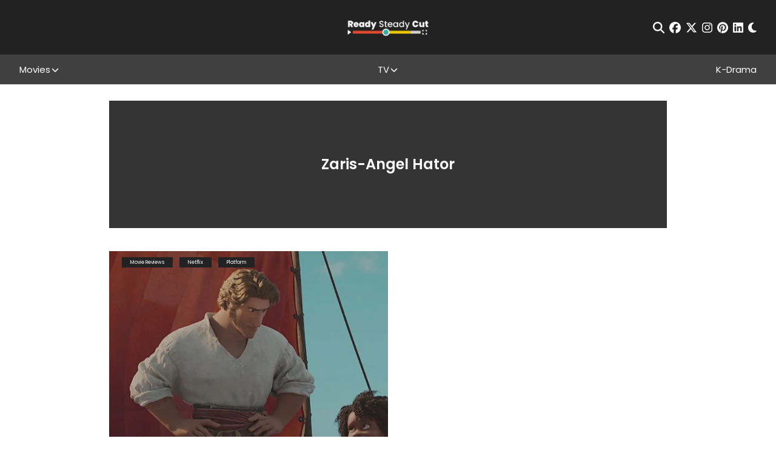

--- FILE ---
content_type: text/html; charset=UTF-8
request_url: https://readysteadycut.com/person/zaris-angel-hator/
body_size: 21912
content:
<!DOCTYPE html>
<html lang="en-GB" data-theme="light">

<head profile="http://gmpg.org/xfn/11">
	<meta charset="UTF-8">
	<meta http-equiv="X-UA-Compatible" content="IE=edge,chrome=1">
	<meta name="viewport" content="width=device-width, initial-scale=1, maximum-scale=1">
	<script>
		var ajaxurl = "https://readysteadycut.com/wp-admin/admin-ajax.php";
	</script>

	<link rel="apple-touch-icon" sizes="120x120" href="https://readysteadycut.com/wp-content/themes/rsc/assets/images/apple-touch-icon.png">
	<link rel="icon" type="image/png" sizes="32x32" href="https://readysteadycut.com/wp-content/themes/rsc/assets/images/favicon-32x32.png">
	<link rel="icon" type="image/png" sizes="16x16" href="https://readysteadycut.com/wp-content/themes/rsc/assets/images/favicon-16x16.png">
	<link rel="manifest" href="https://readysteadycut.com/wp-content/themes/rsc/assets/images/site.webmanifest">
	<link rel="mask-icon" href="https://readysteadycut.com/wp-content/themes/rsc/assets/images/safari-pinned-tab.svg" color="#e2472d">
	<meta name="msapplication-TileColor" content="#ffffff">
	<meta name="theme-color" content="#ffffff">

	<meta name='robots' content='noindex, follow' />
<link rel='dns-prefetch' href='//static.klaviyo.com'>
<link rel='dns-prefetch' href='//a.pub.network'>

	<title>Zaris-Angel Hator</title><style id="perfmatters-used-css">@-webkit-keyframes spin{0%{-webkit-transform:rotate(0deg);transform:rotate(0deg);}100%{-webkit-transform:rotate(359deg);transform:rotate(359deg);}}@keyframes spin{0%{-webkit-transform:rotate(0deg);transform:rotate(0deg);}100%{-webkit-transform:rotate(359deg);transform:rotate(359deg);}}@-webkit-keyframes load8{0%{-webkit-transform:rotate(0deg);transform:rotate(0deg);}100%{-webkit-transform:rotate(360deg);transform:rotate(360deg);}}@keyframes load8{0%{-webkit-transform:rotate(0deg);transform:rotate(0deg);}100%{-webkit-transform:rotate(360deg);transform:rotate(360deg);}}@font-face{font-family:"font-icons";src:url("https://readysteadycut.com/wp-content/plugins/wp-review/public/css/../fonts/font-icons.eot");src:url("https://readysteadycut.com/wp-content/plugins/wp-review/public/css/../fonts/font-icons.eot") format("embedded-opentype"),url("https://readysteadycut.com/wp-content/plugins/wp-review/public/css/../fonts/font-icons.woff") format("woff"),url("https://readysteadycut.com/wp-content/plugins/wp-review/public/css/../fonts/font-icons.ttf") format("truetype"),url("https://readysteadycut.com/wp-content/plugins/wp-review/public/css/../fonts/font-icons.svg") format("svg");font-weight:normal;font-style:normal;}[class^=mts-icon-]:before,[class*=" mts-icon-"]:before{font-family:"font-icons";font-style:normal;font-weight:normal;speak:none;display:inline-block;text-decoration:inherit;width:1em;margin-right:0;text-align:center;font-variant:normal;text-transform:none;line-height:1em;}[class*=mts-icon-loader]:before{font-family:"font-icons";font-style:normal;font-weight:normal;speak:none;display:inline-block;text-decoration:inherit;width:1em;margin-right:.2em;text-align:center;font-variant:normal;text-transform:none;line-height:1em;margin-left:.2em;}html{-webkit-box-sizing:border-box;box-sizing:border-box;}*,*:before,*:after{-webkit-box-sizing:border-box;box-sizing:border-box;}html{font-family:sans-serif;-ms-text-size-adjust:100%;-webkit-text-size-adjust:100%;}body{margin:0;}article,aside,details,figcaption,figure,footer,header,hgroup,main,menu,nav,section,summary{display:block;}[hidden],template{display:none;}a{background-color:rgba(0,0,0,0);}a:active,a:hover{outline:0;}h1{font-size:2em;margin:.67em 0;}img{border:0;}button,input,optgroup,select,textarea{color:inherit;font:inherit;margin:0;}button{overflow:visible;}button,select{text-transform:none;}button,html input[type=button],input[type=reset],input[type=submit]{-webkit-appearance:button;cursor:pointer;}button[disabled],html input[disabled]{cursor:default;}button::-moz-focus-inner,input::-moz-focus-inner{border:0;padding:0;}input{line-height:normal;}input[type=checkbox],input[type=radio]{-webkit-box-sizing:border-box;box-sizing:border-box;padding:0;}input[type=number]::-webkit-inner-spin-button,input[type=number]::-webkit-outer-spin-button{height:auto;}input[type=search]{-webkit-appearance:textfield;-webkit-box-sizing:content-box;box-sizing:content-box;}input[type=search]::-webkit-search-cancel-button,input[type=search]::-webkit-search-decoration{-webkit-appearance:none;}button{background:none;border:none;padding:0;}:root{--c-primary:#e14931;--c-white:#fff;}[data-theme=light]{--c-text:#222;--c-bg:#fff;--c-bg-rgb:255 255 255;--c-link:#e14931;--related-fallback-bg:#edca00;--newsletter-cta-bg:#35aea3;--comment-bg:#f8f8f8;--comment-border:1px solid #eaeaea;--form-element-bg:#fff;--dropdown-bg:#222;--article-nav-bg:#404040;--article-nav-text:var(--c-bg);--author-box-border:#404040;--caption-bg:#404040;--caption-text:#fff;--spoiler-bg:#f8f656;--spoiler-text:var(--c-text);--toc-bg:#b9090b;--toc-title:#fff;--toc-text:#b9090b;--toc-border:#eaeaea;}[data-theme=dark]{--c-text:#fff;--c-bg:#222;--c-bg-rgb:34 34 34;--c-link:#e14931;--related-fallback-bg:#937d01;--newsletter-cta-bg:#286863;--comment-bg:#424242;--comment-border:1px solid #000;--form-element-bg:#424242;--dropdown-bg:#404040;--article-nav-bg:var(--form-element-bg);--article-nav-text:var(--c-text);--author-box-border:#000;--caption-bg:#404040;--caption-text:#fff;--spoiler-bg:#f8f656;--spoiler-text:var(--c-bg);--toc-bg:#b9090b;--toc-title:#fff;--toc-text:#fff;--toc-border:#000;}@-webkit-keyframes fade-in{0%{opacity:0;}100%{opacity:1;}}@keyframes fade-in{0%{opacity:0;}100%{opacity:1;}}.btn,input[type=submit],button[type=submit],.wp-block-button__link{-webkit-box-align:center;-ms-flex-align:center;align-items:center;background-color:var(--c-text);border:1px solid var(--c-text);border-radius:0;color:var(--c-bg);display:-webkit-inline-box;display:-ms-inline-flexbox;display:inline-flex;font-family:"Poppins",sans-serif;font-size:10px;font-weight:700;-webkit-box-pack:center;-ms-flex-pack:center;justify-content:center;letter-spacing:2px;line-height:1;min-width:110px;height:33px;padding:5px 15px;text-align:center;text-transform:uppercase;-webkit-transition:all .2s ease-in;transition:all .2s ease-in;}@media (min-width: 768px){.btn,input[type=submit],button[type=submit],.wp-block-button__link{font-size:12px;min-width:150px;height:40px;padding-left:24px;padding-right:24px;}}.btn:hover,input[type=submit]:hover,button[type=submit]:hover,.wp-block-button__link:hover{background-color:var(--c-bg);border-color:var(--c-text);color:var(--c-text);}.btn.disabled,input.disabled[type=submit],button.disabled[type=submit],.btn[disabled],input[disabled][type=submit],button[disabled][type=submit],.wp-block-button__link.disabled,.wp-block-button__link[disabled]{pointer-events:none;opacity:.7;}button::-moz-focus-inner{padding:0;border:0;}.mobile-nav-toggle{background:none;border:none;display:block;padding:0;position:relative;z-index:100;}.mobile-nav-toggle__icon-bar{background-color:#fff;display:block;height:2px;-webkit-transform-origin:center center;-ms-transform-origin:center center;transform-origin:center center;-webkit-transition:all .2s ease-in;transition:all .2s ease-in;width:20px;}@media (min-width: 768px){.mobile-nav-toggle__icon-bar{height:3px;width:30px;}}.mobile-nav-toggle__icon-bar:nth-child(2){margin:5px 0;}input[type=text],input[type=password],input[type=email],input[type=tel],input[type=number],input[type=date],input[type=url]{background:var(--form-element-bg);border:1px solid rgba(0,0,0,0);border-radius:0;color:var(--c-text);font-size:13px;height:34px;padding:5px 10px;width:100%;}input[type=text]::-webkit-input-placeholder,input[type=password]::-webkit-input-placeholder,input[type=email]::-webkit-input-placeholder,input[type=tel]::-webkit-input-placeholder,input[type=number]::-webkit-input-placeholder,input[type=date]::-webkit-input-placeholder,input[type=url]::-webkit-input-placeholder{color:#707070;}input[type=text]::-moz-placeholder,input[type=password]::-moz-placeholder,input[type=email]::-moz-placeholder,input[type=tel]::-moz-placeholder,input[type=number]::-moz-placeholder,input[type=date]::-moz-placeholder,input[type=url]::-moz-placeholder{color:#707070;}input[type=text]:-ms-input-placeholder,input[type=password]:-ms-input-placeholder,input[type=email]:-ms-input-placeholder,input[type=tel]:-ms-input-placeholder,input[type=number]:-ms-input-placeholder,input[type=date]:-ms-input-placeholder,input[type=url]:-ms-input-placeholder{color:#707070;}input[type=text]:-moz-placeholder,input[type=password]:-moz-placeholder,input[type=email]:-moz-placeholder,input[type=tel]:-moz-placeholder,input[type=number]:-moz-placeholder,input[type=date]:-moz-placeholder,input[type=url]:-moz-placeholder{color:#707070;}input[type=text]:focus,input[type=password]:focus,input[type=email]:focus,input[type=tel]:focus,input[type=number]:focus,input[type=date]:focus,input[type=url]:focus{border-color:#222;}input[type=text][aria-invalid=true],input[type=password][aria-invalid=true],input[type=email][aria-invalid=true],input[type=tel][aria-invalid=true],input[type=number][aria-invalid=true],input[type=date][aria-invalid=true],input[type=url][aria-invalid=true]{border-color:red;}input[type=text]::-ms-reveal,input[type=text]::-ms-clear,input[type=password]::-ms-reveal,input[type=password]::-ms-clear,input[type=email]::-ms-reveal,input[type=email]::-ms-clear,input[type=tel]::-ms-reveal,input[type=tel]::-ms-clear,input[type=number]::-ms-reveal,input[type=number]::-ms-clear,input[type=date]::-ms-reveal,input[type=date]::-ms-clear,input[type=url]::-ms-reveal,input[type=url]::-ms-clear{display:none;}input[type=text]:not(.flatpickr-input)[readonly],input[type=password]:not(.flatpickr-input)[readonly],input[type=email]:not(.flatpickr-input)[readonly],input[type=tel]:not(.flatpickr-input)[readonly],input[type=number]:not(.flatpickr-input)[readonly],input[type=date]:not(.flatpickr-input)[readonly],input[type=url]:not(.flatpickr-input)[readonly]{color:#404040;cursor:default;pointer-events:none;}input[type=text]:not(.flatpickr-input)[readonly]:focus,input[type=password]:not(.flatpickr-input)[readonly]:focus,input[type=email]:not(.flatpickr-input)[readonly]:focus,input[type=tel]:not(.flatpickr-input)[readonly]:focus,input[type=number]:not(.flatpickr-input)[readonly]:focus,input[type=date]:not(.flatpickr-input)[readonly]:focus,input[type=url]:not(.flatpickr-input)[readonly]:focus{border-color:#c9c5bd;}input[type=date]::-webkit-calendar-picker-indicator{background:rgba(0,0,0,0);bottom:0;color:rgba(0,0,0,0);cursor:pointer;height:auto;left:0;position:absolute;right:0;top:0;width:auto;z-index:10;}input[type=date]::-webkit-inner-spin-button,input[type=date]::-webkit-clear-button{position:relative;z-index:11;}.social-icons{-webkit-box-align:center;-ms-flex-align:center;align-items:center;display:-webkit-box;display:-ms-flexbox;display:flex;font-size:19px;}.social-icons__icon{color:inherit;display:block;margin:0 4px;-webkit-transition:all .2s ease-in;transition:all .2s ease-in;}.social-icons__icon:last-child{margin-right:0;}.social-icons__icon:hover{color:#edca00;}.searchform-wrapper{width:90%;max-width:700px;}.searchform-wrapper__inner{position:relative;}.searchform-wrapper__inner input[type=text]{background:none;border:none;border-bottom:2px solid #fff;color:#fff;height:60px;font-size:1.5em;padding-left:0;padding-right:35px;width:100%;}.searchform-wrapper__inner input[type=text]::-webkit-input-placeholder{color:currentColor;}.searchform-wrapper__inner input[type=text]::-moz-placeholder{color:currentColor;opacity:1;}.searchform-wrapper__inner input[type=text]:-ms-input-placeholder{color:currentColor;}.searchform-wrapper__inner input[type=text]:-moz-placeholder{color:currentColor;}.searchform-wrapper__inner button{background:none;border:none;font-size:28px;height:auto;min-width:0;padding:0;position:absolute;right:0;top:0;bottom:0;width:auto;}.searchform-wrapper__inner button:hover{background:none;color:#fff;}.block-title{background:var(--bg,#404040);color:#fff;text-align:center;font-weight:500;font-size:1.25em;line-height:1.5;margin:0;padding:10px;}html{height:auto;overflow-x:hidden;overflow-x:clip;}body{background-color:var(--c-bg);color:var(--c-text);font-family:"Poppins",sans-serif;font-size:14px;font-weight:400;height:auto;line-height:1.2;-webkit-font-smoothing:antialiased;-moz-osx-font-smoothing:grayscale;}@media (min-width: 992px){body{font-size:16px;}}body ::-moz-selection{background:rgba(225,73,49,.99);color:#fff;}body ::selection{background:rgba(225,73,49,.99);color:#fff;}img:not(.lazy-img){height:auto;max-width:100%;}a{color:inherit;font-weight:inherit;text-decoration:none;}p{margin-bottom:.89em;margin-top:0;}h1,h2,h3{font-weight:600;line-height:1.5;margin:0;}h1{font-size:2em;}h2{font-size:2em;}h3{font-size:1.5em;}*:focus{outline:none;}*:first-child{margin-top:0;}*:last-child{margin-bottom:0;}.sr-only{border:0 !important;clip:rect(1px,1px,1px,1px) !important;-webkit-clip-path:inset(50%) !important;clip-path:inset(50%) !important;height:1px !important;margin:-1px !important;overflow:hidden !important;padding:0 !important;position:absolute !important;width:1px !important;white-space:nowrap !important;}.main-content{margin:0 auto;max-width:1440px;}.main-content__inner{position:relative;}.browser-message{background:#fff;display:none;height:100vh;position:relative;width:100%;z-index:999999;}.browser-message-inner{font-size:2em;left:50%;position:absolute;text-align:center;top:50%;-webkit-transform:translate(-50%,-50%);-ms-transform:translate(-50%,-50%);transform:translate(-50%,-50%);width:60%;}.browser-message-inner a{color:blue;text-decoration:underline;}@-webkit-keyframes blink{from{opacity:1;}to{opacity:.5;}}@keyframes blink{from{opacity:1;}to{opacity:.5;}}.site-header{--header-height:69px;--header-offset:var(--offset,0);background-color:#222;color:#fff;position:sticky;top:0;z-index:500;}@media (min-width: 992px){.site-header{--header-height:90px;top:calc(var(--header-height) * -1);}}.site-header__top{height:var(--header-height);display:-webkit-box;display:-ms-flexbox;display:flex;-webkit-box-align:center;-ms-flex-align:center;align-items:center;}.site-header__top .site-header__inner{display:grid;grid-template-columns:auto auto 20px;}@media (min-width: 768px){.site-header__top .site-header__inner{grid-template-columns:1fr 1fr 1fr;}}.site-header__bottom{background-color:#404040;display:none;padding:15px 0;}@media (min-width: 992px){.site-header__bottom{display:block;padding:0;}}.site-header__bottom .site-header__inner{display:-webkit-box;display:-ms-flexbox;display:flex;-webkit-box-orient:vertical;-webkit-box-direction:normal;-ms-flex-direction:column;flex-direction:column;}@media (min-width: 992px){.site-header__bottom .site-header__inner{-webkit-box-align:center;-ms-flex-align:center;align-items:center;-webkit-box-orient:horizontal;-webkit-box-direction:normal;-ms-flex-direction:row;flex-direction:row;-webkit-box-pack:justify;-ms-flex-pack:justify;justify-content:space-between;}}.site-header__inner{margin:0 auto;max-width:1500px;width:95%;}.site-header__newsletter{display:-webkit-box;display:-ms-flexbox;display:flex;-webkit-box-align:center;-ms-flex-align:center;align-items:center;}@media (max-width: 991px){.site-header__newsletter{display:none;}}.site-header__newsletter button{background:none;border:none;padding:0;font-weight:700;font-size:14px;}@media (min-width: 768px)and (max-width: 991px){.site-header__newsletter button{text-align:left;}}.site-header__inner-newsletter{text-align:center;margin-bottom:1em;}@media (min-width: 992px){.site-header__inner-newsletter{display:none;}}.site-header__inner-newsletter button{background:none;border:none;padding:0;font-size:14px;}.site-header__logo-wrapper{display:inline-block;grid-column:1/span 1;}@media (min-width: 768px){.site-header__logo-wrapper{grid-column:2/span 1;text-align:center;}}@media (min-width: 992px){.site-header__logo-wrapper{-webkit-box-align:center;-ms-flex-align:center;align-items:center;display:-webkit-box;display:-ms-flexbox;display:flex;-webkit-box-pack:center;-ms-flex-pack:center;justify-content:center;}}.site-header__logo{display:inline-block;}@media (min-width: 992px){.site-header__logo{display:block;}}.site-header__logo img{display:block;height:28px;width:auto;}@media (min-width: 400px){.site-header__logo img{height:33px;}}@media (min-width: 768px){.site-header__logo img{height:45px;}}@media (min-width: 992px){.site-header__logo img{height:38px;}}.site-header__toggle-wrapper{align-self:center;grid-column:3/span 1;}.site-header__toggle-wrapper .mobile-nav-toggle{margin-left:auto;}@media (min-width: 992px){.site-header__toggle-wrapper{display:none;}}.site-header__nav-wrapper{width:100%;}.site-header__menu{list-style:none;margin:0 0 1em;padding:0;}@media (min-width: 992px){.site-header__menu{-webkit-box-align:stretch;-ms-flex-align:stretch;align-items:stretch;display:-webkit-box;display:-ms-flexbox;display:flex;-ms-flex-wrap:wrap;flex-wrap:wrap;-webkit-box-pack:start;-ms-flex-pack:start;justify-content:flex-start;margin-bottom:0;gap:0 10px;}}@media (min-width: 1200px){.site-header__menu{gap:0;-webkit-box-pack:justify;-ms-flex-pack:justify;justify-content:space-between;}}.site-header__menu .menu-item{text-align:center;}.site-header__menu .menu-item a{color:inherit;font-size:15px;display:inline-block;text-align:center;}@media (min-width: 768px){.site-header__menu .menu-item a{display:block;}}.site-header__menu .menu-item.menu-item-has-children{position:relative;display:-webkit-box;display:-ms-flexbox;display:flex;-webkit-box-align:center;-ms-flex-align:center;align-items:center;-webkit-box-pack:center;-ms-flex-pack:center;justify-content:center;padding-right:14px;}@media (max-width: 991px){.site-header__menu .menu-item.menu-item-has-children{-ms-flex-wrap:wrap;flex-wrap:wrap;}}@media (min-width: 1200px){.site-header__menu .menu-item.menu-item-has-children:hover>.sub-menu{display:block;}}@media (min-width: 1200px){.site-header__menu .menu-item:hover>a{color:#edca00;}}.site-header__menu .sub-menu{color:#bfbfbf;display:none;list-style:none;margin:0;padding:0;width:100%;}@media (min-width: 992px){.site-header__menu .sub-menu{background:var(--dropdown-bg);left:50%;padding:1em 0;position:absolute;-webkit-transform:translateX(-50%);-ms-transform:translateX(-50%);transform:translateX(-50%);width:240px;z-index:100;top:100%;}}.site-header__menu .sub-menu:before,.site-header__menu .sub-menu:after{background-color:#707070;content:"";display:block;height:1px;margin:5px auto;width:50px;}@media (min-width: 768px){.site-header__menu .sub-menu:before,.site-header__menu .sub-menu:after{display:none;}}.site-header__menu .sub-menu a{padding:.5em 1em;}@media (min-width: 992px){.site-header__menu>.menu-item{height:49px;}}@media (max-width: 991px){.site-header__menu>.menu-item{padding:.5em 0;}}.site-header__menu>.menu-item>a{-webkit-box-align:center;-ms-flex-align:center;align-items:center;display:-webkit-box;display:-ms-flexbox;display:flex;-webkit-box-pack:center;-ms-flex-pack:center;justify-content:center;height:100%;}.site-header__search-wrapper{position:fixed;top:0;right:0;bottom:0;left:0;z-index:500;background-color:rgba(34,34,34,.9);display:none;-webkit-box-align:center;-ms-flex-align:center;align-items:center;-webkit-box-pack:center;-ms-flex-pack:center;justify-content:center;}@media (max-width: 767px){.site-header__search-wrapper{-webkit-box-align:start;-ms-flex-align:start;align-items:flex-start;padding-top:6vh;}}.site-header__search-wrapper .close{position:absolute;top:2em;right:2em;font-size:30px;background:none;border:none;padding:0;}@media (max-width: 767px){.site-header__search-wrapper .close{top:.5em;right:5%;}}.site-header__actions{display:-webkit-box;display:-ms-flexbox;display:flex;-webkit-box-align:center;-ms-flex-align:center;align-items:center;-webkit-box-pack:center;-ms-flex-pack:center;justify-content:center;grid-column:2/span 1;grid-row:1/span 1;}@media (min-width: 768px){.site-header__actions{grid-column:1/span 1;-webkit-box-pack:start;-ms-flex-pack:start;justify-content:flex-start;}}@media (min-width: 992px){.site-header__actions{grid-column:3/span 1;-webkit-box-pack:end;-ms-flex-pack:end;justify-content:flex-end;}}@media (min-width: 992px){.site-header__actions{grid-column:3/span 1;}}.site-header__actions .social-icons{-webkit-box-pack:center;-ms-flex-pack:center;justify-content:center;}@media (max-width: 767px){.site-header__actions .social-icons{font-size:16px;}}@media (min-width: 768px){.site-header__actions .social-icons{-webkit-box-pack:start;-ms-flex-pack:start;justify-content:flex-start;}}@media (min-width: 992px){.site-header__actions .social-icons{-webkit-box-pack:end;-ms-flex-pack:end;justify-content:flex-end;}}.site-footer{background:#222;color:#fff;padding:8px 0;padding-bottom:calc(var(--fsAddBuffer) * 5);}.site-footer__inner{margin:0 auto;max-width:1143px;width:90%;}.site-footer__top{-webkit-box-align:center;-ms-flex-align:center;align-items:center;border-bottom:1px solid #707070;display:-webkit-box;display:-ms-flexbox;display:flex;-webkit-box-orient:vertical;-webkit-box-direction:normal;-ms-flex-direction:column;flex-direction:column;padding:18px 0;}@media (min-width: 768px){.site-footer__top{-webkit-box-orient:horizontal;-webkit-box-direction:normal;-ms-flex-direction:row;flex-direction:row;-webkit-box-pack:justify;-ms-flex-pack:justify;justify-content:space-between;}}.site-footer__top .social-icons{font-size:28px;}.site-footer__bottom{padding:16px 0 8px;}.site-footer__logo{display:none;}@media (min-width: 768px){.site-footer__logo{display:block;}}.site-footer__logo img{display:block;height:38px;width:auto;}.site-footer__menu{list-style:none;margin:0 0 1em;padding:0;text-align:center;}@media (min-width: 768px){.site-footer__menu{display:grid;grid-template-columns:1fr 1fr 1fr 1fr;}}@media (min-width: 1200px){.site-footer__menu{-webkit-box-align:center;-ms-flex-align:center;align-items:center;display:-webkit-box;display:-ms-flexbox;display:flex;-webkit-box-pack:justify;-ms-flex-pack:justify;justify-content:space-between;font-size:.875em;}.site-footer__menu a:hover{color:#edca00;}}@media (min-width: 1300px){.site-footer__menu{font-size:1em;}}.site-footer__menu>li{margin:10px 0;}.site-footer__copy{font-size:10px;line-height:1.6;}.site-footer__copy a{text-decoration:underline;}.season-archive{padding-top:27px;margin-bottom:20px;}.season-archive__inner{margin:0 auto;max-width:920px;width:90%;}.season-archive__banner{background-color:#404040;background-size:cover;background-position:center center;color:#fff;overflow:hidden;margin-bottom:18px;position:relative;}.season-archive__banner:before{content:"";display:table;padding-top:22.9%;}.season-archive__banner:after{background:#222;content:"";opacity:.4;position:absolute;top:0;right:0;bottom:0;left:0;z-index:5;}.season-archive__title{font-size:1.5em;margin:0;position:absolute;top:50%;left:50%;-webkit-transform:translate(-50%,-50%);-ms-transform:translate(-50%,-50%);transform:translate(-50%,-50%);z-index:10;}.season-archive__description{margin-bottom:20px;}.season-item+.season-item{margin-top:18px;}.season-item__title{border:none;border-radius:0;width:100%;}.season-item__content{padding:18px 0;}.season-item__articles{margin-bottom:9px;margin-left:-8px;margin-right:-8px;}@media (min-width: 768px){.season-item__articles{margin-left:-19px;margin-right:-19px;}}.season-article{margin:0 8px;text-align:center;}@media (min-width: 768px){.season-article{margin:0 19px;}}.season-article__img-wrapper{background-size:cover;background-position:center center;margin-bottom:13px;position:relative;}.season-article__img-wrapper:before{content:"";display:table;padding-top:100%;}.season-article__img-wrapper .overlay{background:rgba(225,73,49,.7);color:#fff;font-size:.875em;line-height:1.5;opacity:0;padding:17px 21px;position:absolute;top:0;right:0;bottom:0;left:0;-webkit-transition:all .2s ease-in;transition:all .2s ease-in;visibility:hidden;z-index:10;}.season-article__img{position:absolute;top:0;right:0;bottom:0;left:0;display:-webkit-box;display:-ms-flexbox;display:flex;z-index:3;overflow:hidden;}.season-article__img img{display:block;-o-object-fit:cover;object-fit:cover;width:100%;height:100%;font-size:0;}.season-article__title{font-size:1em;font-weight:400;}@media (min-width: 1200px){.season-article:hover .season-article__img-wrapper .overlay{opacity:1;visibility:visible;}}</style><link rel="preload" as="style" href="https://fonts.googleapis.com/css2?family=Poppins%3Awght%40300%3B400%3B500%3B600&#038;ver=6.9&#038;display=swap" /><link rel="stylesheet" href="https://fonts.googleapis.com/css2?family=Poppins%3Awght%40300%3B400%3B500%3B600&#038;ver=6.9&#038;display=swap" media="print" onload="this.media='all'" /><noscript><link rel="stylesheet" href="https://fonts.googleapis.com/css2?family=Poppins%3Awght%40300%3B400%3B500%3B600&#038;ver=6.9&#038;display=swap" /></noscript>
	<meta name="description" content="Read the latest news, updates and coverage about Zaris-Angel Hator, written exclusively for Ready Steady Cut" />
	<meta property="og:locale" content="en_GB" />
	<meta property="og:type" content="article" />
	<meta property="og:title" content="Zaris-Angel Hator" />
	<meta property="og:description" content="Read the latest reviews about Zaris-Angel Hator, written exclusively for Ready Steady Cut" />
	<meta property="og:url" content="https://readysteadycut.com/person/zaris-angel-hator/" />
	<meta property="og:site_name" content="Ready Steady Cut" />
	<meta name="twitter:card" content="summary_large_image" />
	<meta name="twitter:site" content="@ReadySteadyCut" />
	<script type="application/ld+json" class="yoast-schema-graph">{"@context":"https://schema.org","@graph":[{"@type":"CollectionPage","@id":"https://readysteadycut.com/person/zaris-angel-hator/","url":"https://readysteadycut.com/person/zaris-angel-hator/","name":"Zaris-Angel Hator","isPartOf":{"@id":"https://readysteadycut.com/#website"},"primaryImageOfPage":{"@id":"https://readysteadycut.com/person/zaris-angel-hator/#primaryimage"},"image":{"@id":"https://readysteadycut.com/person/zaris-angel-hator/#primaryimage"},"thumbnailUrl":"https://readysteadycut.com/wp-content/uploads/2022/07/AAAAQTtFSndIdFmCyrIX5QXvHTwl5UsxzjVRHZ3H3YsC2P9XCoqT6yDjTyYSKBO8jmUoHO2WOJfCtRV4x7vkbtkZwXQ7KVfasLkIByjjvOPtqE7Zdno1VWxGnf4PbvxpsTtVUj8rw5nwHsuzgPtLBmSE2cPajwk-1.jpeg","description":"Read the latest news, updates and coverage about Zaris-Angel Hator, written exclusively for Ready Steady Cut","breadcrumb":{"@id":"https://readysteadycut.com/person/zaris-angel-hator/#breadcrumb"},"inLanguage":"en-GB"},{"@type":"ImageObject","inLanguage":"en-GB","@id":"https://readysteadycut.com/person/zaris-angel-hator/#primaryimage","url":"https://readysteadycut.com/wp-content/uploads/2022/07/AAAAQTtFSndIdFmCyrIX5QXvHTwl5UsxzjVRHZ3H3YsC2P9XCoqT6yDjTyYSKBO8jmUoHO2WOJfCtRV4x7vkbtkZwXQ7KVfasLkIByjjvOPtqE7Zdno1VWxGnf4PbvxpsTtVUj8rw5nwHsuzgPtLBmSE2cPajwk-1.jpeg","contentUrl":"https://readysteadycut.com/wp-content/uploads/2022/07/AAAAQTtFSndIdFmCyrIX5QXvHTwl5UsxzjVRHZ3H3YsC2P9XCoqT6yDjTyYSKBO8jmUoHO2WOJfCtRV4x7vkbtkZwXQ7KVfasLkIByjjvOPtqE7Zdno1VWxGnf4PbvxpsTtVUj8rw5nwHsuzgPtLBmSE2cPajwk-1.jpeg","width":1422,"height":750,"caption":"review-the-sea-beast-2022-netflix-film"},{"@type":"BreadcrumbList","@id":"https://readysteadycut.com/person/zaris-angel-hator/#breadcrumb","itemListElement":[{"@type":"ListItem","position":1,"name":"Home","item":"https://readysteadycut.com/"},{"@type":"ListItem","position":2,"name":"Zaris-Angel Hator"}]},{"@type":"WebSite","@id":"https://readysteadycut.com/#website","url":"https://readysteadycut.com/","name":"Ready Steady Cut","description":"Movies and TV Reviews, Recaps, Explainers and News","publisher":{"@id":"https://readysteadycut.com/#organization"},"potentialAction":[{"@type":"SearchAction","target":{"@type":"EntryPoint","urlTemplate":"https://readysteadycut.com/?s={search_term_string}"},"query-input":{"@type":"PropertyValueSpecification","valueRequired":true,"valueName":"search_term_string"}}],"inLanguage":"en-GB"},{"@type":"Organization","@id":"https://readysteadycut.com/#organization","name":"Ready Steady Cut","url":"https://readysteadycut.com/","logo":{"@type":"ImageObject","inLanguage":"en-GB","@id":"https://readysteadycut.com/#/schema/logo/image/","url":"https://readysteadycut.com/wp-content/uploads/2025/06/RSC-Favicon-01.png","contentUrl":"https://readysteadycut.com/wp-content/uploads/2025/06/RSC-Favicon-01.png","width":134,"height":134,"caption":"Ready Steady Cut"},"image":{"@id":"https://readysteadycut.com/#/schema/logo/image/"},"sameAs":["https://www.facebook.com/ReadySteadyCutWebsite/","https://x.com/ReadySteadyCut","https://www.pinterest.co.uk/ReadySteadyCut/","https://www.reddit.com/r/ReadySteadyCut/","https://www.instagram.com/readysteadycut/","https://www.threads.net/@readysteadycut","https://www.rottentomatoes.com/critics/ready-steady-cut-staff","https://www.newsbreak.com/@c/302461077?s=01","https://bsky.app/profile/readysteadycut.bsky.social","https://www.linkedin.com/company/ready-steady-cut/"],"description":"Ready Steady Cut was founded in 2017 to provide fresh, on-trend coverage of movies, TV, entertainment, and streaming. Our mission is simple; as an independent website, we strive to provide the best reviews, recaps, explainers, features, and news using our expertise and knowledge. Our goal is always to offer our readers and community the best and most transparent opinions in our space.","email":"contact@readysteadycut.com","legalName":"Ready Steady Cut","foundingDate":"2017-04-05","numberOfEmployees":{"@type":"QuantitativeValue","minValue":"1","maxValue":"10"},"publishingPrinciples":"https://readysteadycut.com/about/","ownershipFundingInfo":"https://readysteadycut.com/about/","actionableFeedbackPolicy":"https://readysteadycut.com/contact/","correctionsPolicy":"https://readysteadycut.com/editorial-corrections-policy/","ethicsPolicy":"https://readysteadycut.com/about/"}]}</script>


<link rel='dns-prefetch' href='//ajax.googleapis.com' />
<link rel='dns-prefetch' href='//kit.fontawesome.com' />
<link rel='dns-prefetch' href='//fonts.googleapis.com' />
<link href='https://fonts.gstatic.com' crossorigin rel='preconnect' />
		<!-- This site uses the Google Analytics by MonsterInsights plugin v8.15 - Using Analytics tracking - https://www.monsterinsights.com/ -->
							<script src="//www.googletagmanager.com/gtag/js?id=G-YQRGTX7574" data-cfasync="false" data-wpfc-render="false" type="pmdelayedscript" async data-perfmatters-type="text/javascript" data-no-optimize="1" data-no-defer="1" data-no-minify="1" data-rocketlazyloadscript="1"></script>
			<script data-cfasync="false" data-wpfc-render="false" type="pmdelayedscript" data-perfmatters-type="text/javascript" data-no-optimize="1" data-no-defer="1" data-no-minify="1" data-rocketlazyloadscript="1">
				var mi_version = '8.15';
				var mi_track_user = true;
				var mi_no_track_reason = '';
				
								var disableStrs = [
										'ga-disable-G-YQRGTX7574',
														];

				/* Function to detect opted out users */
				function __gtagTrackerIsOptedOut() {
					for (var index = 0; index < disableStrs.length; index++) {
						if (document.cookie.indexOf(disableStrs[index] + '=true') > -1) {
							return true;
						}
					}

					return false;
				}

				/* Disable tracking if the opt-out cookie exists. */
				if (__gtagTrackerIsOptedOut()) {
					for (var index = 0; index < disableStrs.length; index++) {
						window[disableStrs[index]] = true;
					}
				}

				/* Opt-out function */
				function __gtagTrackerOptout() {
					for (var index = 0; index < disableStrs.length; index++) {
						document.cookie = disableStrs[index] + '=true; expires=Thu, 31 Dec 2099 23:59:59 UTC; path=/';
						window[disableStrs[index]] = true;
					}
				}

				if ('undefined' === typeof gaOptout) {
					function gaOptout() {
						__gtagTrackerOptout();
					}
				}
								window.dataLayer = window.dataLayer || [];

				window.MonsterInsightsDualTracker = {
					helpers: {},
					trackers: {},
				};
				if (mi_track_user) {
					function __gtagDataLayer() {
						dataLayer.push(arguments);
					}

					function __gtagTracker(type, name, parameters) {
						if (!parameters) {
							parameters = {};
						}

						if (parameters.send_to) {
							__gtagDataLayer.apply(null, arguments);
							return;
						}

						if (type === 'event') {
														parameters.send_to = monsterinsights_frontend.v4_id;
							var hookName = name;
							if (typeof parameters['event_category'] !== 'undefined') {
								hookName = parameters['event_category'] + ':' + name;
							}

							if (typeof MonsterInsightsDualTracker.trackers[hookName] !== 'undefined') {
								MonsterInsightsDualTracker.trackers[hookName](parameters);
							} else {
								__gtagDataLayer('event', name, parameters);
							}
							
													} else {
							__gtagDataLayer.apply(null, arguments);
						}
					}

					__gtagTracker('js', new Date());
					__gtagTracker('set', {
						'developer_id.dZGIzZG': true,
											});
										__gtagTracker('config', 'G-YQRGTX7574', {"forceSSL":"true"} );
															window.gtag = __gtagTracker;										(function () {
						/* https://developers.google.com/analytics/devguides/collection/analyticsjs/ */
						/* ga and __gaTracker compatibility shim. */
						var noopfn = function () {
							return null;
						};
						var newtracker = function () {
							return new Tracker();
						};
						var Tracker = function () {
							return null;
						};
						var p = Tracker.prototype;
						p.get = noopfn;
						p.set = noopfn;
						p.send = function () {
							var args = Array.prototype.slice.call(arguments);
							args.unshift('send');
							__gaTracker.apply(null, args);
						};
						var __gaTracker = function () {
							var len = arguments.length;
							if (len === 0) {
								return;
							}
							var f = arguments[len - 1];
							if (typeof f !== 'object' || f === null || typeof f.hitCallback !== 'function') {
								if ('send' === arguments[0]) {
									var hitConverted, hitObject = false, action;
									if ('event' === arguments[1]) {
										if ('undefined' !== typeof arguments[3]) {
											hitObject = {
												'eventAction': arguments[3],
												'eventCategory': arguments[2],
												'eventLabel': arguments[4],
												'value': arguments[5] ? arguments[5] : 1,
											}
										}
									}
									if ('pageview' === arguments[1]) {
										if ('undefined' !== typeof arguments[2]) {
											hitObject = {
												'eventAction': 'page_view',
												'page_path': arguments[2],
											}
										}
									}
									if (typeof arguments[2] === 'object') {
										hitObject = arguments[2];
									}
									if (typeof arguments[5] === 'object') {
										Object.assign(hitObject, arguments[5]);
									}
									if ('undefined' !== typeof arguments[1].hitType) {
										hitObject = arguments[1];
										if ('pageview' === hitObject.hitType) {
											hitObject.eventAction = 'page_view';
										}
									}
									if (hitObject) {
										action = 'timing' === arguments[1].hitType ? 'timing_complete' : hitObject.eventAction;
										hitConverted = mapArgs(hitObject);
										__gtagTracker('event', action, hitConverted);
									}
								}
								return;
							}

							function mapArgs(args) {
								var arg, hit = {};
								var gaMap = {
									'eventCategory': 'event_category',
									'eventAction': 'event_action',
									'eventLabel': 'event_label',
									'eventValue': 'event_value',
									'nonInteraction': 'non_interaction',
									'timingCategory': 'event_category',
									'timingVar': 'name',
									'timingValue': 'value',
									'timingLabel': 'event_label',
									'page': 'page_path',
									'location': 'page_location',
									'title': 'page_title',
								};
								for (arg in args) {
																		if (!(!args.hasOwnProperty(arg) || !gaMap.hasOwnProperty(arg))) {
										hit[gaMap[arg]] = args[arg];
									} else {
										hit[arg] = args[arg];
									}
								}
								return hit;
							}

							try {
								f.hitCallback();
							} catch (ex) {
							}
						};
						__gaTracker.create = newtracker;
						__gaTracker.getByName = newtracker;
						__gaTracker.getAll = function () {
							return [];
						};
						__gaTracker.remove = noopfn;
						__gaTracker.loaded = true;
						window['__gaTracker'] = __gaTracker;
					})();
									} else {
										console.log("");
					(function () {
						function __gtagTracker() {
							return null;
						}

						window['__gtagTracker'] = __gtagTracker;
						window['gtag'] = __gtagTracker;
					})();
									}
			</script>
				<!-- / Google Analytics by MonsterInsights -->
		<style id='wp-img-auto-sizes-contain-inline-css' type='text/css'>
img:is([sizes=auto i],[sizes^="auto," i]){contain-intrinsic-size:3000px 1500px}
/*# sourceURL=wp-img-auto-sizes-contain-inline-css */
</style>
<style id='wp-block-library-inline-css' type='text/css'>
:root{--wp-block-synced-color:#7a00df;--wp-block-synced-color--rgb:122,0,223;--wp-bound-block-color:var(--wp-block-synced-color);--wp-editor-canvas-background:#ddd;--wp-admin-theme-color:#007cba;--wp-admin-theme-color--rgb:0,124,186;--wp-admin-theme-color-darker-10:#006ba1;--wp-admin-theme-color-darker-10--rgb:0,107,160.5;--wp-admin-theme-color-darker-20:#005a87;--wp-admin-theme-color-darker-20--rgb:0,90,135;--wp-admin-border-width-focus:2px}@media (min-resolution:192dpi){:root{--wp-admin-border-width-focus:1.5px}}.wp-element-button{cursor:pointer}:root .has-very-light-gray-background-color{background-color:#eee}:root .has-very-dark-gray-background-color{background-color:#313131}:root .has-very-light-gray-color{color:#eee}:root .has-very-dark-gray-color{color:#313131}:root .has-vivid-green-cyan-to-vivid-cyan-blue-gradient-background{background:linear-gradient(135deg,#00d084,#0693e3)}:root .has-purple-crush-gradient-background{background:linear-gradient(135deg,#34e2e4,#4721fb 50%,#ab1dfe)}:root .has-hazy-dawn-gradient-background{background:linear-gradient(135deg,#faaca8,#dad0ec)}:root .has-subdued-olive-gradient-background{background:linear-gradient(135deg,#fafae1,#67a671)}:root .has-atomic-cream-gradient-background{background:linear-gradient(135deg,#fdd79a,#004a59)}:root .has-nightshade-gradient-background{background:linear-gradient(135deg,#330968,#31cdcf)}:root .has-midnight-gradient-background{background:linear-gradient(135deg,#020381,#2874fc)}:root{--wp--preset--font-size--normal:16px;--wp--preset--font-size--huge:42px}.has-regular-font-size{font-size:1em}.has-larger-font-size{font-size:2.625em}.has-normal-font-size{font-size:var(--wp--preset--font-size--normal)}.has-huge-font-size{font-size:var(--wp--preset--font-size--huge)}.has-text-align-center{text-align:center}.has-text-align-left{text-align:left}.has-text-align-right{text-align:right}.has-fit-text{white-space:nowrap!important}#end-resizable-editor-section{display:none}.aligncenter{clear:both}.items-justified-left{justify-content:flex-start}.items-justified-center{justify-content:center}.items-justified-right{justify-content:flex-end}.items-justified-space-between{justify-content:space-between}.screen-reader-text{border:0;clip-path:inset(50%);height:1px;margin:-1px;overflow:hidden;padding:0;position:absolute;width:1px;word-wrap:normal!important}.screen-reader-text:focus{background-color:#ddd;clip-path:none;color:#444;display:block;font-size:1em;height:auto;left:5px;line-height:normal;padding:15px 23px 14px;text-decoration:none;top:5px;width:auto;z-index:100000}html :where(.has-border-color){border-style:solid}html :where([style*=border-top-color]){border-top-style:solid}html :where([style*=border-right-color]){border-right-style:solid}html :where([style*=border-bottom-color]){border-bottom-style:solid}html :where([style*=border-left-color]){border-left-style:solid}html :where([style*=border-width]){border-style:solid}html :where([style*=border-top-width]){border-top-style:solid}html :where([style*=border-right-width]){border-right-style:solid}html :where([style*=border-bottom-width]){border-bottom-style:solid}html :where([style*=border-left-width]){border-left-style:solid}html :where(img[class*=wp-image-]){height:auto;max-width:100%}:where(figure){margin:0 0 1em}html :where(.is-position-sticky){--wp-admin--admin-bar--position-offset:var(--wp-admin--admin-bar--height,0px)}@media screen and (max-width:600px){html :where(.is-position-sticky){--wp-admin--admin-bar--position-offset:0px}}

/*# sourceURL=wp-block-library-inline-css */
</style><style id='global-styles-inline-css' type='text/css'>
:root{--wp--preset--aspect-ratio--square: 1;--wp--preset--aspect-ratio--4-3: 4/3;--wp--preset--aspect-ratio--3-4: 3/4;--wp--preset--aspect-ratio--3-2: 3/2;--wp--preset--aspect-ratio--2-3: 2/3;--wp--preset--aspect-ratio--16-9: 16/9;--wp--preset--aspect-ratio--9-16: 9/16;--wp--preset--color--black: #000000;--wp--preset--color--cyan-bluish-gray: #abb8c3;--wp--preset--color--white: #ffffff;--wp--preset--color--pale-pink: #f78da7;--wp--preset--color--vivid-red: #cf2e2e;--wp--preset--color--luminous-vivid-orange: #ff6900;--wp--preset--color--luminous-vivid-amber: #fcb900;--wp--preset--color--light-green-cyan: #7bdcb5;--wp--preset--color--vivid-green-cyan: #00d084;--wp--preset--color--pale-cyan-blue: #8ed1fc;--wp--preset--color--vivid-cyan-blue: #0693e3;--wp--preset--color--vivid-purple: #9b51e0;--wp--preset--gradient--vivid-cyan-blue-to-vivid-purple: linear-gradient(135deg,rgb(6,147,227) 0%,rgb(155,81,224) 100%);--wp--preset--gradient--light-green-cyan-to-vivid-green-cyan: linear-gradient(135deg,rgb(122,220,180) 0%,rgb(0,208,130) 100%);--wp--preset--gradient--luminous-vivid-amber-to-luminous-vivid-orange: linear-gradient(135deg,rgb(252,185,0) 0%,rgb(255,105,0) 100%);--wp--preset--gradient--luminous-vivid-orange-to-vivid-red: linear-gradient(135deg,rgb(255,105,0) 0%,rgb(207,46,46) 100%);--wp--preset--gradient--very-light-gray-to-cyan-bluish-gray: linear-gradient(135deg,rgb(238,238,238) 0%,rgb(169,184,195) 100%);--wp--preset--gradient--cool-to-warm-spectrum: linear-gradient(135deg,rgb(74,234,220) 0%,rgb(151,120,209) 20%,rgb(207,42,186) 40%,rgb(238,44,130) 60%,rgb(251,105,98) 80%,rgb(254,248,76) 100%);--wp--preset--gradient--blush-light-purple: linear-gradient(135deg,rgb(255,206,236) 0%,rgb(152,150,240) 100%);--wp--preset--gradient--blush-bordeaux: linear-gradient(135deg,rgb(254,205,165) 0%,rgb(254,45,45) 50%,rgb(107,0,62) 100%);--wp--preset--gradient--luminous-dusk: linear-gradient(135deg,rgb(255,203,112) 0%,rgb(199,81,192) 50%,rgb(65,88,208) 100%);--wp--preset--gradient--pale-ocean: linear-gradient(135deg,rgb(255,245,203) 0%,rgb(182,227,212) 50%,rgb(51,167,181) 100%);--wp--preset--gradient--electric-grass: linear-gradient(135deg,rgb(202,248,128) 0%,rgb(113,206,126) 100%);--wp--preset--gradient--midnight: linear-gradient(135deg,rgb(2,3,129) 0%,rgb(40,116,252) 100%);--wp--preset--font-size--small: 13px;--wp--preset--font-size--medium: 20px;--wp--preset--font-size--large: 36px;--wp--preset--font-size--x-large: 42px;--wp--preset--spacing--20: 0.44rem;--wp--preset--spacing--30: 0.67rem;--wp--preset--spacing--40: 1rem;--wp--preset--spacing--50: 1.5rem;--wp--preset--spacing--60: 2.25rem;--wp--preset--spacing--70: 3.38rem;--wp--preset--spacing--80: 5.06rem;--wp--preset--shadow--natural: 6px 6px 9px rgba(0, 0, 0, 0.2);--wp--preset--shadow--deep: 12px 12px 50px rgba(0, 0, 0, 0.4);--wp--preset--shadow--sharp: 6px 6px 0px rgba(0, 0, 0, 0.2);--wp--preset--shadow--outlined: 6px 6px 0px -3px rgb(255, 255, 255), 6px 6px rgb(0, 0, 0);--wp--preset--shadow--crisp: 6px 6px 0px rgb(0, 0, 0);}:where(.is-layout-flex){gap: 0.5em;}:where(.is-layout-grid){gap: 0.5em;}body .is-layout-flex{display: flex;}.is-layout-flex{flex-wrap: wrap;align-items: center;}.is-layout-flex > :is(*, div){margin: 0;}body .is-layout-grid{display: grid;}.is-layout-grid > :is(*, div){margin: 0;}:where(.wp-block-columns.is-layout-flex){gap: 2em;}:where(.wp-block-columns.is-layout-grid){gap: 2em;}:where(.wp-block-post-template.is-layout-flex){gap: 1.25em;}:where(.wp-block-post-template.is-layout-grid){gap: 1.25em;}.has-black-color{color: var(--wp--preset--color--black) !important;}.has-cyan-bluish-gray-color{color: var(--wp--preset--color--cyan-bluish-gray) !important;}.has-white-color{color: var(--wp--preset--color--white) !important;}.has-pale-pink-color{color: var(--wp--preset--color--pale-pink) !important;}.has-vivid-red-color{color: var(--wp--preset--color--vivid-red) !important;}.has-luminous-vivid-orange-color{color: var(--wp--preset--color--luminous-vivid-orange) !important;}.has-luminous-vivid-amber-color{color: var(--wp--preset--color--luminous-vivid-amber) !important;}.has-light-green-cyan-color{color: var(--wp--preset--color--light-green-cyan) !important;}.has-vivid-green-cyan-color{color: var(--wp--preset--color--vivid-green-cyan) !important;}.has-pale-cyan-blue-color{color: var(--wp--preset--color--pale-cyan-blue) !important;}.has-vivid-cyan-blue-color{color: var(--wp--preset--color--vivid-cyan-blue) !important;}.has-vivid-purple-color{color: var(--wp--preset--color--vivid-purple) !important;}.has-black-background-color{background-color: var(--wp--preset--color--black) !important;}.has-cyan-bluish-gray-background-color{background-color: var(--wp--preset--color--cyan-bluish-gray) !important;}.has-white-background-color{background-color: var(--wp--preset--color--white) !important;}.has-pale-pink-background-color{background-color: var(--wp--preset--color--pale-pink) !important;}.has-vivid-red-background-color{background-color: var(--wp--preset--color--vivid-red) !important;}.has-luminous-vivid-orange-background-color{background-color: var(--wp--preset--color--luminous-vivid-orange) !important;}.has-luminous-vivid-amber-background-color{background-color: var(--wp--preset--color--luminous-vivid-amber) !important;}.has-light-green-cyan-background-color{background-color: var(--wp--preset--color--light-green-cyan) !important;}.has-vivid-green-cyan-background-color{background-color: var(--wp--preset--color--vivid-green-cyan) !important;}.has-pale-cyan-blue-background-color{background-color: var(--wp--preset--color--pale-cyan-blue) !important;}.has-vivid-cyan-blue-background-color{background-color: var(--wp--preset--color--vivid-cyan-blue) !important;}.has-vivid-purple-background-color{background-color: var(--wp--preset--color--vivid-purple) !important;}.has-black-border-color{border-color: var(--wp--preset--color--black) !important;}.has-cyan-bluish-gray-border-color{border-color: var(--wp--preset--color--cyan-bluish-gray) !important;}.has-white-border-color{border-color: var(--wp--preset--color--white) !important;}.has-pale-pink-border-color{border-color: var(--wp--preset--color--pale-pink) !important;}.has-vivid-red-border-color{border-color: var(--wp--preset--color--vivid-red) !important;}.has-luminous-vivid-orange-border-color{border-color: var(--wp--preset--color--luminous-vivid-orange) !important;}.has-luminous-vivid-amber-border-color{border-color: var(--wp--preset--color--luminous-vivid-amber) !important;}.has-light-green-cyan-border-color{border-color: var(--wp--preset--color--light-green-cyan) !important;}.has-vivid-green-cyan-border-color{border-color: var(--wp--preset--color--vivid-green-cyan) !important;}.has-pale-cyan-blue-border-color{border-color: var(--wp--preset--color--pale-cyan-blue) !important;}.has-vivid-cyan-blue-border-color{border-color: var(--wp--preset--color--vivid-cyan-blue) !important;}.has-vivid-purple-border-color{border-color: var(--wp--preset--color--vivid-purple) !important;}.has-vivid-cyan-blue-to-vivid-purple-gradient-background{background: var(--wp--preset--gradient--vivid-cyan-blue-to-vivid-purple) !important;}.has-light-green-cyan-to-vivid-green-cyan-gradient-background{background: var(--wp--preset--gradient--light-green-cyan-to-vivid-green-cyan) !important;}.has-luminous-vivid-amber-to-luminous-vivid-orange-gradient-background{background: var(--wp--preset--gradient--luminous-vivid-amber-to-luminous-vivid-orange) !important;}.has-luminous-vivid-orange-to-vivid-red-gradient-background{background: var(--wp--preset--gradient--luminous-vivid-orange-to-vivid-red) !important;}.has-very-light-gray-to-cyan-bluish-gray-gradient-background{background: var(--wp--preset--gradient--very-light-gray-to-cyan-bluish-gray) !important;}.has-cool-to-warm-spectrum-gradient-background{background: var(--wp--preset--gradient--cool-to-warm-spectrum) !important;}.has-blush-light-purple-gradient-background{background: var(--wp--preset--gradient--blush-light-purple) !important;}.has-blush-bordeaux-gradient-background{background: var(--wp--preset--gradient--blush-bordeaux) !important;}.has-luminous-dusk-gradient-background{background: var(--wp--preset--gradient--luminous-dusk) !important;}.has-pale-ocean-gradient-background{background: var(--wp--preset--gradient--pale-ocean) !important;}.has-electric-grass-gradient-background{background: var(--wp--preset--gradient--electric-grass) !important;}.has-midnight-gradient-background{background: var(--wp--preset--gradient--midnight) !important;}.has-small-font-size{font-size: var(--wp--preset--font-size--small) !important;}.has-medium-font-size{font-size: var(--wp--preset--font-size--medium) !important;}.has-large-font-size{font-size: var(--wp--preset--font-size--large) !important;}.has-x-large-font-size{font-size: var(--wp--preset--font-size--x-large) !important;}
/*# sourceURL=global-styles-inline-css */
</style>

<style id='classic-theme-styles-inline-css' type='text/css'>
/*! This file is auto-generated */
.wp-block-button__link{color:#fff;background-color:#32373c;border-radius:9999px;box-shadow:none;text-decoration:none;padding:calc(.667em + 2px) calc(1.333em + 2px);font-size:1.125em}.wp-block-file__button{background:#32373c;color:#fff;text-decoration:none}
/*# sourceURL=/wp-includes/css/classic-themes.min.css */
</style>
<link rel="stylesheet" id="wp_review-style-css" href="https://readysteadycut.com/wp-content/plugins/wp-review/public/css/wp-review.css?ver=5.3.5" type="text/css" media="print" onload="this.media=&#039;all&#039;;this.onload=null;">

<link rel="stylesheet" id="rsc-style-css" href="https://readysteadycut.com/wp-content/themes/rsc/assets/css/style.css?ver=v1711012784" type="text/css" media="print" onload="this.media=&#039;all&#039;;this.onload=null;">
<style id='rocket-lazyload-inline-css' type='text/css'>
.rll-youtube-player{position:relative;padding-bottom:56.23%;height:0;overflow:hidden;max-width:100%;}.rll-youtube-player:focus-within{outline: 2px solid currentColor;outline-offset: 5px;}.rll-youtube-player iframe{position:absolute;top:0;left:0;width:100%;height:100%;z-index:100;background:0 0}.rll-youtube-player img{bottom:0;display:block;left:0;margin:auto;max-width:100%;width:100%;position:absolute;right:0;top:0;border:none;height:auto;-webkit-transition:.4s all;-moz-transition:.4s all;transition:.4s all}.rll-youtube-player img:hover{-webkit-filter:brightness(75%)}.rll-youtube-player .play{height:100%;width:100%;left:0;top:0;position:absolute;background:url(https://readysteadycut.com/wp-content/plugins/wp-rocket/assets/img/youtube.png) no-repeat center;background-color: transparent !important;cursor:pointer;border:none;}
/*# sourceURL=rocket-lazyload-inline-css */
</style>
<script type="pmdelayedscript" src="https://readysteadycut.com/wp-content/plugins/google-analytics-premium/assets/js/frontend-gtag.min.js?ver=8.15" id="monsterinsights-frontend-script-js" data-perfmatters-type="text/javascript" data-cfasync="false" data-no-optimize="1" data-no-defer="1" data-no-minify="1" data-rocketlazyloadscript="1"></script>
<script data-cfasync="false" data-wpfc-render="false" type="pmdelayedscript" id="monsterinsights-frontend-script-js-extra" data-perfmatters-type="text/javascript" data-no-optimize="1" data-no-defer="1" data-no-minify="1" data-rocketlazyloadscript="1">/* <![CDATA[ */
var monsterinsights_frontend = {"js_events_tracking":"true","download_extensions":"doc,pdf,ppt,zip,xls,docx,pptx,xlsx","inbound_paths":"[]","home_url":"https:\/\/readysteadycut.com","hash_tracking":"false","ua":"","v4_id":"G-YQRGTX7574"};/* ]]> */
</script>
<script type="text/javascript" src="https://ajax.googleapis.com/ajax/libs/jquery/1.9.1/jquery.min.js" id="jquery-js"></script>
<link rel="https://api.w.org/" href="https://readysteadycut.com/wp-json/" /><!--<link rel="stylesheet" href="https://a.pub.network/core/pubfig/cls.css">-->
<link rel="stylesheet" href="https://a.pub.network/readysteadycut-com/cls.css" media="print" onload="this.media=&#039;all&#039;;this.onload=null;">
<script data-cfasync="false" type="pmdelayedscript" data-perfmatters-type="text/javascript" data-no-optimize="1" data-no-defer="1" data-no-minify="1" data-rocketlazyloadscript="1">
	var freestar = freestar || {};
	freestar.queue = freestar.queue || [];
	freestar.config = freestar.config || {};
	freestar.config.enabled_slots = [];
	freestar.initCallback = function () { (freestar.config.enabled_slots.length === 0) ? freestar.initCallbackCalled = false : freestar.newAdSlots(freestar.config.enabled_slots) }
</script>
<script src="https://a.pub.network/readysteadycut-com/pubfig.min.js" async type="pmdelayedscript" data-cfasync="false" data-no-optimize="1" data-no-defer="1" data-no-minify="1" data-rocketlazyloadscript="1"></script>

<script async type="pmdelayedscript" src="https://static.klaviyo.com/onsite/js/klaviyo.js?company_id=XL4aQg" data-perfmatters-type="text/javascript" data-cfasync="false" data-no-optimize="1" data-no-defer="1" data-no-minify="1" data-rocketlazyloadscript="1"></script>

<script defer src="https://cloud.umami.is/script.js" data-website-id="9646d01a-92cd-49bc-b517-0e14309d5355"></script><style type="text/css">.saboxplugin-wrap{-webkit-box-sizing:border-box;-moz-box-sizing:border-box;-ms-box-sizing:border-box;box-sizing:border-box;border:1px solid #eee;width:100%;clear:both;display:block;overflow:hidden;word-wrap:break-word;position:relative}.saboxplugin-wrap .saboxplugin-gravatar{float:left;padding:0 20px 20px 20px}.saboxplugin-wrap .saboxplugin-gravatar img{max-width:100px;height:auto;border-radius:0;}.saboxplugin-wrap .saboxplugin-authorname{font-size:18px;line-height:1;margin:20px 0 0 20px;display:block}.saboxplugin-wrap .saboxplugin-authorname a{text-decoration:none}.saboxplugin-wrap .saboxplugin-authorname a:focus{outline:0}.saboxplugin-wrap .saboxplugin-desc{display:block;margin:5px 20px}.saboxplugin-wrap .saboxplugin-desc a{text-decoration:underline}.saboxplugin-wrap .saboxplugin-desc p{margin:5px 0 12px}.saboxplugin-wrap .saboxplugin-web{margin:0 20px 15px;text-align:left}.saboxplugin-wrap .sab-web-position{text-align:right}.saboxplugin-wrap .saboxplugin-web a{color:#ccc;text-decoration:none}.saboxplugin-wrap .saboxplugin-socials{position:relative;display:block;background:#fcfcfc;padding:5px;border-top:1px solid #eee}.saboxplugin-wrap .saboxplugin-socials a svg{width:20px;height:20px}.saboxplugin-wrap .saboxplugin-socials a svg .st2{fill:#fff; transform-origin:center center;}.saboxplugin-wrap .saboxplugin-socials a svg .st1{fill:rgba(0,0,0,.3)}.saboxplugin-wrap .saboxplugin-socials a:hover{opacity:.8;-webkit-transition:opacity .4s;-moz-transition:opacity .4s;-o-transition:opacity .4s;transition:opacity .4s;box-shadow:none!important;-webkit-box-shadow:none!important}.saboxplugin-wrap .saboxplugin-socials .saboxplugin-icon-color{box-shadow:none;padding:0;border:0;-webkit-transition:opacity .4s;-moz-transition:opacity .4s;-o-transition:opacity .4s;transition:opacity .4s;display:inline-block;color:#fff;font-size:0;text-decoration:inherit;margin:5px;-webkit-border-radius:0;-moz-border-radius:0;-ms-border-radius:0;-o-border-radius:0;border-radius:0;overflow:hidden}.saboxplugin-wrap .saboxplugin-socials .saboxplugin-icon-grey{text-decoration:inherit;box-shadow:none;position:relative;display:-moz-inline-stack;display:inline-block;vertical-align:middle;zoom:1;margin:10px 5px;color:#444;fill:#444}.clearfix:after,.clearfix:before{content:' ';display:table;line-height:0;clear:both}.ie7 .clearfix{zoom:1}.saboxplugin-socials.sabox-colored .saboxplugin-icon-color .sab-twitch{border-color:#38245c}.saboxplugin-socials.sabox-colored .saboxplugin-icon-color .sab-behance{border-color:#003eb0}.saboxplugin-socials.sabox-colored .saboxplugin-icon-color .sab-deviantart{border-color:#036824}.saboxplugin-socials.sabox-colored .saboxplugin-icon-color .sab-digg{border-color:#00327c}.saboxplugin-socials.sabox-colored .saboxplugin-icon-color .sab-dribbble{border-color:#ba1655}.saboxplugin-socials.sabox-colored .saboxplugin-icon-color .sab-facebook{border-color:#1e2e4f}.saboxplugin-socials.sabox-colored .saboxplugin-icon-color .sab-flickr{border-color:#003576}.saboxplugin-socials.sabox-colored .saboxplugin-icon-color .sab-github{border-color:#264874}.saboxplugin-socials.sabox-colored .saboxplugin-icon-color .sab-google{border-color:#0b51c5}.saboxplugin-socials.sabox-colored .saboxplugin-icon-color .sab-html5{border-color:#902e13}.saboxplugin-socials.sabox-colored .saboxplugin-icon-color .sab-instagram{border-color:#1630aa}.saboxplugin-socials.sabox-colored .saboxplugin-icon-color .sab-linkedin{border-color:#00344f}.saboxplugin-socials.sabox-colored .saboxplugin-icon-color .sab-pinterest{border-color:#5b040e}.saboxplugin-socials.sabox-colored .saboxplugin-icon-color .sab-reddit{border-color:#992900}.saboxplugin-socials.sabox-colored .saboxplugin-icon-color .sab-rss{border-color:#a43b0a}.saboxplugin-socials.sabox-colored .saboxplugin-icon-color .sab-sharethis{border-color:#5d8420}.saboxplugin-socials.sabox-colored .saboxplugin-icon-color .sab-soundcloud{border-color:#995200}.saboxplugin-socials.sabox-colored .saboxplugin-icon-color .sab-spotify{border-color:#0f612c}.saboxplugin-socials.sabox-colored .saboxplugin-icon-color .sab-stackoverflow{border-color:#a95009}.saboxplugin-socials.sabox-colored .saboxplugin-icon-color .sab-steam{border-color:#006388}.saboxplugin-socials.sabox-colored .saboxplugin-icon-color .sab-user_email{border-color:#b84e05}.saboxplugin-socials.sabox-colored .saboxplugin-icon-color .sab-tumblr{border-color:#10151b}.saboxplugin-socials.sabox-colored .saboxplugin-icon-color .sab-twitter{border-color:#0967a0}.saboxplugin-socials.sabox-colored .saboxplugin-icon-color .sab-vimeo{border-color:#0d7091}.saboxplugin-socials.sabox-colored .saboxplugin-icon-color .sab-windows{border-color:#003f71}.saboxplugin-socials.sabox-colored .saboxplugin-icon-color .sab-whatsapp{border-color:#003f71}.saboxplugin-socials.sabox-colored .saboxplugin-icon-color .sab-wordpress{border-color:#0f3647}.saboxplugin-socials.sabox-colored .saboxplugin-icon-color .sab-yahoo{border-color:#14002d}.saboxplugin-socials.sabox-colored .saboxplugin-icon-color .sab-youtube{border-color:#900}.saboxplugin-socials.sabox-colored .saboxplugin-icon-color .sab-xing{border-color:#000202}.saboxplugin-socials.sabox-colored .saboxplugin-icon-color .sab-mixcloud{border-color:#2475a0}.saboxplugin-socials.sabox-colored .saboxplugin-icon-color .sab-vk{border-color:#243549}.saboxplugin-socials.sabox-colored .saboxplugin-icon-color .sab-medium{border-color:#00452c}.saboxplugin-socials.sabox-colored .saboxplugin-icon-color .sab-quora{border-color:#420e00}.saboxplugin-socials.sabox-colored .saboxplugin-icon-color .sab-meetup{border-color:#9b181c}.saboxplugin-socials.sabox-colored .saboxplugin-icon-color .sab-goodreads{border-color:#000}.saboxplugin-socials.sabox-colored .saboxplugin-icon-color .sab-snapchat{border-color:#999700}.saboxplugin-socials.sabox-colored .saboxplugin-icon-color .sab-500px{border-color:#00557f}.saboxplugin-socials.sabox-colored .saboxplugin-icon-color .sab-mastodont{border-color:#185886}.sabox-plus-item{margin-bottom:20px}@media screen and (max-width:480px){.saboxplugin-wrap{text-align:center}.saboxplugin-wrap .saboxplugin-gravatar{float:none;padding:20px 0;text-align:center;margin:0 auto;display:block}.saboxplugin-wrap .saboxplugin-gravatar img{float:none;display:inline-block;display:-moz-inline-stack;vertical-align:middle;zoom:1}.saboxplugin-wrap .saboxplugin-desc{margin:0 10px 20px;text-align:center}.saboxplugin-wrap .saboxplugin-authorname{text-align:center;margin:10px 0 20px}}body .saboxplugin-authorname a,body .saboxplugin-authorname a:hover{box-shadow:none;-webkit-box-shadow:none}a.sab-profile-edit{font-size:16px!important;line-height:1!important}.sab-edit-settings a,a.sab-profile-edit{color:#0073aa!important;box-shadow:none!important;-webkit-box-shadow:none!important}.sab-edit-settings{margin-right:15px;position:absolute;right:0;z-index:2;bottom:10px;line-height:20px}.sab-edit-settings i{margin-left:5px}.saboxplugin-socials{line-height:1!important}.rtl .saboxplugin-wrap .saboxplugin-gravatar{float:right}.rtl .saboxplugin-wrap .saboxplugin-authorname{display:flex;align-items:center}.rtl .saboxplugin-wrap .saboxplugin-authorname .sab-profile-edit{margin-right:10px}.rtl .sab-edit-settings{right:auto;left:0}img.sab-custom-avatar{max-width:75px;}.saboxplugin-wrap .saboxplugin-gravatar img {-webkit-border-radius:50%;-moz-border-radius:50%;-ms-border-radius:50%;-o-border-radius:50%;border-radius:50%;}.saboxplugin-wrap .saboxplugin-gravatar img {-webkit-border-radius:50%;-moz-border-radius:50%;-ms-border-radius:50%;-o-border-radius:50%;border-radius:50%;}.saboxplugin-wrap {margin-top:0px; margin-bottom:0px; padding: 0px 0px }.saboxplugin-wrap .saboxplugin-authorname {font-size:18px; line-height:25px;}.saboxplugin-wrap .saboxplugin-desc p, .saboxplugin-wrap .saboxplugin-desc {font-size:14px !important; line-height:21px !important;}.saboxplugin-wrap .saboxplugin-web {font-size:14px;}.saboxplugin-wrap .saboxplugin-socials a svg {width:18px;height:18px;}</style><link rel="icon" href="https://readysteadycut.com/wp-content/smush-webp/2025/06/cropped-RSC-Favicon-01-32x32.png.webp" sizes="32x32" />
<link rel="icon" href="https://readysteadycut.com/wp-content/smush-webp/2025/06/cropped-RSC-Favicon-01-192x192.png.webp" sizes="192x192" />
<link rel="apple-touch-icon" href="https://readysteadycut.com/wp-content/smush-webp/2025/06/cropped-RSC-Favicon-01-180x180.png.webp" />
<meta name="msapplication-TileImage" content="https://readysteadycut.com/wp-content/uploads/2025/06/cropped-RSC-Favicon-01-270x270.png" />
<!--[AI_HEAD_CODES]--><noscript><style id="rocket-lazyload-nojs-css">.rll-youtube-player, [data-lazy-src]{display:none !important;}</style></noscript>
	<meta http-equiv="x-dns-prefetch-control" content="on">
	<link rel="dns-prefetch" href="https://use.fontawesome.com/" />
	<link rel="dns-prefetch" href="https://s3.amazonaws.com" />
	<link rel="dns-prefetch" href="https://match.adsrvr.org/" />
	<link rel="dns-prefetch" href="https://i1.wp.com" />
	<link rel="preconnect" href="https://fonts.googleapis.com">
	<link rel="preconnect" href="https://fonts.gstatic.com" crossorigin>

	<script type="application/ld+json" class="schemantra">
	{
		"@context": "https://schema.org",
		"@type": "NewsMediaOrganization",
		"@id": "NewsMediaOrganization",
		"name": "Ready Steady Cut",
		"alternateName": "ReadySteadyCut",
		"url": "https://readysteadycut.com",
		"slogan": "Your Favorite Pop-Culture Site",
		"logo": "https://readysteadycut.com/wp-content/uploads/2021/02/RSC-logo-compressed.gif",
		"legalName": "Hart-Wilson Media Limited"
	}
</script>





</head>

<body id="top" class="archive tax-person term-zaris-angel-hator term-595090525 wp-theme-rsc chrome osx">
	
			<!-- ReadySteadyCut - Rich Media (5ea2ea6a33ac7c678655df44) - 1x1 - Place in <BODY> of page where ad should appear -->
		<!--			<div class="vm-placement" data-id="5ea2ea6a33ac7c678655df44" style="display:none"></div> -->
		<!-- / ReadySteadyCut - Rich Media (5ea2ea6a33ac7c678655df44) -->
	
	<div class="main-wrapper">
		<header class="site-header">
			<div class="site-header__top">
				<div class="site-header__inner">
											<div class="site-header__logo-wrapper">
							<a href="https://readysteadycut.com" class="site-header__logo" data-wpel-link="internal">
																	<img src="https://readysteadycut.com/wp-content/themes/rsc/assets/images/pixel.png" width="5001" height="1313" data-src="https://readysteadycut.com/wp-content/uploads/2025/06/Ready-Steady-Cut-Logo-Primary-logo-in-white-and-colour.png" alt=" logo" class="lozad logo-animation" data-logo-alt="https://readysteadycut.com/wp-content/uploads/2025/06/Ready-Steady-Cut-Logo-Primary-logo-in-white-and-colour-300x79.png">
															</a>
						</div>
					
					<div class="site-header__toggle-wrapper">
						<button type="button" class="mobile-nav-toggle">
							<div class="mobile-nav-toggle__icon">
								<span class="mobile-nav-toggle__icon-bar"></span>
								<span class="mobile-nav-toggle__icon-bar"></span>
								<span class="mobile-nav-toggle__icon-bar"></span>
							</div>
							<span class="sr-only">
								Menu
							</span>
						</button>
					</div>

					<div class="site-header__actions">
						<div class="social-icons"><button class="social-icons__icon social-icons__icon--search"><i class="fa-solid fa-magnifying-glass"></i><span class="sr-only">Open Search</span></button><a href="https://www.facebook.com/ReadySteadyCutWebsite" rel="external noopener noreferrer" class="social-icons__icon social-icons__icon--facebook" data-wpel-link="external" target="_blank"><i class="fa-brands fa-facebook"></i><span class="sr-only">facebook</span></a><a href="https://twitter.com/ReadySteadyCut" rel="external noopener noreferrer" class="social-icons__icon social-icons__icon--twitter" data-wpel-link="external" target="_blank"><i class="fa-brands fa-x-twitter"></i><span class="sr-only">twitter</span></a><a href="https://www.instagram.com/readysteadycut/" rel="external noopener noreferrer" class="social-icons__icon social-icons__icon--instagram" data-wpel-link="external" target="_blank"><i class="fa-brands fa-instagram"></i><span class="sr-only">instagram</span></a><a href="https://www.pinterest.co.uk/ReadySteadyCut/" rel="external noopener noreferrer" class="social-icons__icon social-icons__icon--pinterest" data-wpel-link="external" target="_blank"><i class="fa-brands fa-pinterest"></i><span class="sr-only">pinterest</span></a><a href="https://www.linkedin.com/company/ready-steady-cut/" rel="external noopener noreferrer" class="social-icons__icon social-icons__icon--linkedin" data-wpel-link="external" target="_blank"><i class="fa-brands fa-linkedin"></i><span class="sr-only">linkedin</span></a><button class="social-icons__icon social-icons__icon--theme" type="button" data-theme-toggle aria-label="Change theme color"><span class="sr-only">Change to light/dark theme</span><i class="fas fa-moon"></i><i class="fas fa-sun" style="display:none;"></i></button></div>					</div>
				</div>
			</div>

			<div class="site-header__bottom">
				<div class="site-header__inner">
					
					<nav class="site-header__nav-wrapper">
						<ul id="menu-new-top-nav" class="site-header__menu"><li id="menu-item-296107" class="menu-item menu-item-type-taxonomy menu-item-object-category menu-item-has-children"><a href="https://readysteadycut.com/category/movies/" data-wpel-link="internal"><span class="link-text">Movies</span></a>
<ul class="sub-menu top-level">
	<li id="menu-item-244952" class="menu-item menu-item-type-taxonomy menu-item-object-category"><a href="https://readysteadycut.com/category/movies/movie-reviews/" data-wpel-link="internal"><span class="link-text">Movie Reviews</span></a></li>	<li id="menu-item-294507" class="menu-item menu-item-type-taxonomy menu-item-object-category"><a href="https://readysteadycut.com/category/movies/movie-explainers/" data-wpel-link="internal"><span class="link-text">Movie Explainers</span></a></li>	<li id="menu-item-294508" class="menu-item menu-item-type-taxonomy menu-item-object-category"><a href="https://readysteadycut.com/category/movies/movie-features/" data-wpel-link="internal"><span class="link-text">Movie Features</span></a></li><!--.dropdown-->
</ul>
</li><li id="menu-item-296106" class="menu-item menu-item-type-taxonomy menu-item-object-category menu-item-has-children"><a href="https://readysteadycut.com/category/tv/" data-wpel-link="internal"><span class="link-text">TV</span></a>
<ul class="sub-menu top-level">
	<li id="menu-item-294511" class="menu-item menu-item-type-taxonomy menu-item-object-category"><a href="https://readysteadycut.com/category/tv/tv-reviews/" data-wpel-link="internal"><span class="link-text">TV Reviews</span></a></li>	<li id="menu-item-245134" class="menu-item menu-item-type-taxonomy menu-item-object-category"><a href="https://readysteadycut.com/category/tv/tv-recaps/" data-wpel-link="internal"><span class="link-text">TV Recaps</span></a></li>	<li id="menu-item-294509" class="menu-item menu-item-type-taxonomy menu-item-object-category"><a href="https://readysteadycut.com/category/tv/tv-explainers/" data-wpel-link="internal"><span class="link-text">TV Explainers</span></a></li>	<li id="menu-item-294512" class="menu-item menu-item-type-taxonomy menu-item-object-category"><a href="https://readysteadycut.com/category/tv/tv-features/" data-wpel-link="internal"><span class="link-text">TV Features</span></a></li><!--.dropdown-->
</ul>
</li><li id="menu-item-296108" class="menu-item menu-item-type-custom menu-item-object-custom"><a href="https://readysteadycut.com/tag/k-drama/" data-wpel-link="internal"><span class="link-text">K-Drama</span></a></li></ul>					</nav>
				</div>
			</div>

			<div class="site-header__search-wrapper">
				<form role="search" method="get" id="searchform" class="searchform-wrapper" action="https://readysteadycut.com">
	<div class="searchform-wrapper__inner">
		<label class="sr-only" for="s">Search for:</label>
		<input required placeholder="Search" type="text" value="" name="s" id="s">
		<button type="submit"><i class="fa-solid fa-magnifying-glass"></i><span class="sr-only">Search</span></button>
	</div>
</form>				<button class="close">
					<span class="sr-only">Close</span>
					<i class="fa-solid fa-xmark"></i>
				</button>
			</div>

		</header>

		<!-- Tag ID: readysteadycut_1x1_bouncex -->

		<div align="center" id="readysteadycut_1x1_bouncex">

			<script data-cfasync="false" type="pmdelayedscript" data-perfmatters-type="text/javascript" data-no-optimize="1" data-no-defer="1" data-no-minify="1" data-rocketlazyloadscript="1">
				freestar.config.enabled_slots.push({
					placementName: "readysteadycut_1x1_bouncex",
					slotId: "readysteadycut_1x1_bouncex"
				});
			</script>

		</div>

		
		<div class="main-content">
			<div class="main-content__inner ">
				
<div class="season-archive" style="margin-bottom:0px;">
	<div class="season-archive__inner">
		<div class="season-archive__banner season-archive__banner--alt">
			<h1 class="season-archive__title">Zaris-Angel Hator</h1>

					</div>

			</div>
</div>

<div class="archive-wrapper">


	<div class="archive-wrapper__inner">
		
					<div class="square-blocks square-blocks--full">
				<div class="square-blocks__grid square-blocks__grid--2-cols">
											<a href="https://readysteadycut.com/2022/07/07/review-the-sea-beast-2022-netflix-film/" class="square-block-item" style="--overlay:" data-wpel-link="internal">
							<div class="square-block-item__inner">
								<div class="square-block-item__categories">
																			<span class="square-block-item__cat" style="--bg:#222222">Movie Reviews</span>
																			<span class="square-block-item__cat" style="--bg:#222222">Netflix</span>
																			<span class="square-block-item__cat" style="--bg:#222222">Platform</span>
																	</div>

								<h2 class="square-block-item__title">
									The Sea Beast (2022) Review								</h2>

								<div class="square-block-item__meta">
									<div class="square-block-item__meta-item">
										<i class="far fa-calendar"></i>
										<span>February 6, 2023</span>
									</div>

									<div class="square-block-item__meta-item">
										<i class="fas fa-user"></i>
										<span>Amanda Guarragi</span>
									</div>

									<div class="square-block-item__meta-item">
										<i class="far fa-comment-alt"></i>
										<span>0</span>
									</div>
								</div>
							</div>

							<div class='square-block-item__img'><img width="1024" height="540" src="https://readysteadycut.com/wp-content/smush-webp/2022/07/AAAAQTtFSndIdFmCyrIX5QXvHTwl5UsxzjVRHZ3H3YsC2P9XCoqT6yDjTyYSKBO8jmUoHO2WOJfCtRV4x7vkbtkZwXQ7KVfasLkIByjjvOPtqE7Zdno1VWxGnf4PbvxpsTtVUj8rw5nwHsuzgPtLBmSE2cPajwk-1-1024x540.jpeg.webp" class="attachment-large size-large" alt="review-the-sea-beast-2022-netflix-film" decoding="async" loading="lazy" srcset="https://readysteadycut.com/wp-content/smush-webp/2022/07/AAAAQTtFSndIdFmCyrIX5QXvHTwl5UsxzjVRHZ3H3YsC2P9XCoqT6yDjTyYSKBO8jmUoHO2WOJfCtRV4x7vkbtkZwXQ7KVfasLkIByjjvOPtqE7Zdno1VWxGnf4PbvxpsTtVUj8rw5nwHsuzgPtLBmSE2cPajwk-1-1024x540.jpeg.webp 1024w, https://readysteadycut.com/wp-content/smush-webp/2022/07/AAAAQTtFSndIdFmCyrIX5QXvHTwl5UsxzjVRHZ3H3YsC2P9XCoqT6yDjTyYSKBO8jmUoHO2WOJfCtRV4x7vkbtkZwXQ7KVfasLkIByjjvOPtqE7Zdno1VWxGnf4PbvxpsTtVUj8rw5nwHsuzgPtLBmSE2cPajwk-1-300x158.jpeg.webp 300w, https://readysteadycut.com/wp-content/smush-webp/2022/07/AAAAQTtFSndIdFmCyrIX5QXvHTwl5UsxzjVRHZ3H3YsC2P9XCoqT6yDjTyYSKBO8jmUoHO2WOJfCtRV4x7vkbtkZwXQ7KVfasLkIByjjvOPtqE7Zdno1VWxGnf4PbvxpsTtVUj8rw5nwHsuzgPtLBmSE2cPajwk-1-768x405.jpeg.webp 768w, https://readysteadycut.com/wp-content/smush-webp/2022/07/AAAAQTtFSndIdFmCyrIX5QXvHTwl5UsxzjVRHZ3H3YsC2P9XCoqT6yDjTyYSKBO8jmUoHO2WOJfCtRV4x7vkbtkZwXQ7KVfasLkIByjjvOPtqE7Zdno1VWxGnf4PbvxpsTtVUj8rw5nwHsuzgPtLBmSE2cPajwk-1.jpeg.webp 1422w" sizes="auto, (max-width: 1024px) 100vw, 1024px" /></div>						</a>
									</div>
			</div>
		
		<div class="archive-wrapper__pagination">
					</div>
	</div>
</div>
<script type='application/ld+json'>{"@context": "https://schema.org","@type": "Person","name": "Zaris-Angel Hator","url": "https://readysteadycut.com/person/zaris-angel-hator/"}</script>

		</div> 	</div> 
	
	
	<footer class="site-footer">
		<div class="site-footer__inner">
			<div class="site-footer__top">
									<div class="site-footer__logo"><img width="1" height="1" src="https://readysteadycut.com/wp-content/themes/rsc/assets/images/pixel.png" data-src="https://readysteadycut.com/wp-content/smush-webp/2025/06/Ready-Steady-Cut-Logo-Primary-logo-in-white-and-colour-300x79.png.webp" alt="Footer logo" class="lozad"></div>
				
				<div class="social-icons"><a href="https://www.facebook.com/ReadySteadyCutWebsite" rel="external noopener noreferrer" class="social-icons__icon social-icons__icon--facebook" data-wpel-link="external" target="_blank"><i class="fa-brands fa-facebook"></i><span class="sr-only">facebook</span></a><a href="https://twitter.com/ReadySteadyCut" rel="external noopener noreferrer" class="social-icons__icon social-icons__icon--twitter" data-wpel-link="external" target="_blank"><i class="fa-brands fa-x-twitter"></i><span class="sr-only">twitter</span></a><a href="https://www.instagram.com/readysteadycut/" rel="external noopener noreferrer" class="social-icons__icon social-icons__icon--instagram" data-wpel-link="external" target="_blank"><i class="fa-brands fa-instagram"></i><span class="sr-only">instagram</span></a><a href="https://www.pinterest.co.uk/ReadySteadyCut/" rel="external noopener noreferrer" class="social-icons__icon social-icons__icon--pinterest" data-wpel-link="external" target="_blank"><i class="fa-brands fa-pinterest"></i><span class="sr-only">pinterest</span></a><a href="https://www.linkedin.com/company/ready-steady-cut/" rel="external noopener noreferrer" class="social-icons__icon social-icons__icon--linkedin" data-wpel-link="external" target="_blank"><i class="fa-brands fa-linkedin"></i><span class="sr-only">linkedin</span></a></div>			</div>

			<div class="site-footer__bottom">
				<ul id = "menu-footer" class = "site-footer__menu"><li id="menu-item-105033" class="menu-item menu-item-type-post_type menu-item-object-page"><a href="https://readysteadycut.com/about/" data-wpel-link="internal"><span class="link-text">About</span></a></li><li id="menu-item-105034" class="menu-item menu-item-type-post_type menu-item-object-page"><a href="https://readysteadycut.com/the-team/" data-wpel-link="internal"><span class="link-text">Editorial and Writing Team</span></a></li><li id="menu-item-105038" class="menu-item menu-item-type-post_type menu-item-object-page menu-item-privacy-policy"><a href="https://readysteadycut.com/privacy-policy/" data-wpel-link="internal"><span class="link-text">Privacy Policy</span></a></li><li id="menu-item-105037" class="menu-item menu-item-type-post_type menu-item-object-page"><a href="https://readysteadycut.com/contact/" data-wpel-link="internal"><span class="link-text">Contact Us</span></a></li><li id="menu-item-306210" class="menu-item menu-item-type-post_type menu-item-object-page"><a href="https://readysteadycut.com/editorial-corrections-policy/" data-wpel-link="internal"><span class="link-text">Editorial / Corrections Policy</span></a></li><li id="menu-item-105039" class="menu-item menu-item-type-post_type menu-item-object-page"><a href="https://readysteadycut.com/terms-and-conditions/" data-wpel-link="internal"><span class="link-text">Terms of Use</span></a></li><li id="menu-item-105035" class="menu-item menu-item-type-post_type menu-item-object-page"><a href="https://readysteadycut.com/write-for-us/" data-wpel-link="internal"><span class="link-text">Write For Us</span></a></li></ul><div class="site-footer__copy"><p style="text-align: center;">Copyright © 2026 Ready Steady Cut. All rights reserved. Ready Steady Cut is operated by Hart-Wilson Media Limited, registered number: 13313095</p>
</div>			</div>
		</div>
	</footer>

</div> 

<div class="browser-message">
	<div class="browser-message-inner">
		<p>This website cannot be displayed as your browser is extremely out of date.</p>
		<p>Please update your browser to one of the following: <a href="https://www.google.com/chrome/browser/desktop/" data-wpel-link="external" target="_blank" rel="external noopener noreferrer">Chrome</a>, <a href="https://www.mozilla.org/firefox/new" data-wpel-link="external" target="_blank" rel="external noopener noreferrer">Firefox</a>, <a href="https://www.microsoft.com/en-us/edge" data-wpel-link="external" target="_blank" rel="external noopener noreferrer">Edge</a></p>
	</div>
</div>

<script type="speculationrules">
{"prefetch":[{"source":"document","where":{"and":[{"href_matches":"/*"},{"not":{"href_matches":["/wp-*.php","/wp-admin/*","/wp-content/uploads/*","/wp-content/*","/wp-content/plugins/*","/wp-content/themes/rsc/*","/*\\?(.+)"]}},{"not":{"selector_matches":"a[rel~=\"nofollow\"]"}},{"not":{"selector_matches":".no-prefetch, .no-prefetch a"}}]},"eagerness":"conservative"}]}
</script>
<!-- HTML for geo depending button -->
<button id="pmLink">Privacy Manager</button>
			<script type="pmdelayedscript" data-perfmatters-type="text/javascript" data-cfasync="false" data-no-optimize="1" data-no-defer="1" data-no-minify="1" data-rocketlazyloadscript="1">
				var _paq = _paq || [];
								_paq.push(['trackPageView']);
								(function () {
					var u = "https://analytics3.wpmudev.com/";
					_paq.push(['setTrackerUrl', u + 'track/']);
					_paq.push(['setSiteId', '6948']);
					var d   = document, g = d.createElement('script'), s = d.getElementsByTagName('script')[0];
					g.type  = 'text/javascript';
					g.async = true;
					g.defer = true;
					g.src   = 'https://analytics.wpmucdn.com/matomo.js';
					s.parentNode.insertBefore(g, s);
				})();
			</script>
			<script type="text/javascript">
		/* MonsterInsights Scroll Tracking */
		if ( typeof(jQuery) !== 'undefined' ) {
		jQuery( document ).ready(function(){
		function monsterinsights_scroll_tracking_load() {
		if ( ( typeof(__gaTracker) !== 'undefined' && __gaTracker && __gaTracker.hasOwnProperty( "loaded" ) && __gaTracker.loaded == true ) || ( typeof(__gtagTracker) !== 'undefined' && __gtagTracker ) ) {
		(function(factory) {
		factory(jQuery);
		}(function($) {

		/* Scroll Depth */
		"use strict";
		var defaults = {
		percentage: true
		};

		var $window = $(window),
		cache = [],
		scrollEventBound = false,
		lastPixelDepth = 0;

		/*
		* Plugin
		*/

		$.scrollDepth = function(options) {

		var startTime = +new Date();

		options = $.extend({}, defaults, options);

		/*
		* Functions
		*/

		function sendEvent(action, label, scrollDistance, timing) {
		if ( 'undefined' === typeof MonsterInsightsObject || 'undefined' === typeof MonsterInsightsObject.sendEvent ) {
		return;
		}
			var paramName = action.toLowerCase();
	var fieldsArray = {
	send_to: 'G-YQRGTX7574',
	non_interaction: true
	};
	fieldsArray[paramName] = label;

	if (arguments.length > 3) {
	fieldsArray.scroll_timing = timing
	MonsterInsightsObject.sendEvent('event', 'scroll_depth', fieldsArray);
	} else {
	MonsterInsightsObject.sendEvent('event', 'scroll_depth', fieldsArray);
	}
			}

		function calculateMarks(docHeight) {
		return {
		'25%' : parseInt(docHeight * 0.25, 10),
		'50%' : parseInt(docHeight * 0.50, 10),
		'75%' : parseInt(docHeight * 0.75, 10),
		/* Cushion to trigger 100% event in iOS */
		'100%': docHeight - 5
		};
		}

		function checkMarks(marks, scrollDistance, timing) {
		/* Check each active mark */
		$.each(marks, function(key, val) {
		if ( $.inArray(key, cache) === -1 && scrollDistance >= val ) {
		sendEvent('Percentage', key, scrollDistance, timing);
		cache.push(key);
		}
		});
		}

		function rounded(scrollDistance) {
		/* Returns String */
		return (Math.floor(scrollDistance/250) * 250).toString();
		}

		function init() {
		bindScrollDepth();
		}

		/*
		* Public Methods
		*/

		/* Reset Scroll Depth with the originally initialized options */
		$.scrollDepth.reset = function() {
		cache = [];
		lastPixelDepth = 0;
		$window.off('scroll.scrollDepth');
		bindScrollDepth();
		};

		/* Add DOM elements to be tracked */
		$.scrollDepth.addElements = function(elems) {

		if (typeof elems == "undefined" || !$.isArray(elems)) {
		return;
		}

		$.merge(options.elements, elems);

		/* If scroll event has been unbound from window, rebind */
		if (!scrollEventBound) {
		bindScrollDepth();
		}

		};

		/* Remove DOM elements currently tracked */
		$.scrollDepth.removeElements = function(elems) {

		if (typeof elems == "undefined" || !$.isArray(elems)) {
		return;
		}

		$.each(elems, function(index, elem) {

		var inElementsArray = $.inArray(elem, options.elements);
		var inCacheArray = $.inArray(elem, cache);

		if (inElementsArray != -1) {
		options.elements.splice(inElementsArray, 1);
		}

		if (inCacheArray != -1) {
		cache.splice(inCacheArray, 1);
		}

		});

		};

		/*
		* Throttle function borrowed from:
		* Underscore.js 1.5.2
		* http://underscorejs.org
		* (c) 2009-2013 Jeremy Ashkenas, DocumentCloud and Investigative Reporters & Editors
		* Underscore may be freely distributed under the MIT license.
		*/

		function throttle(func, wait) {
		var context, args, result;
		var timeout = null;
		var previous = 0;
		var later = function() {
		previous = new Date;
		timeout = null;
		result = func.apply(context, args);
		};
		return function() {
		var now = new Date;
		if (!previous) previous = now;
		var remaining = wait - (now - previous);
		context = this;
		args = arguments;
		if (remaining <= 0) {
		clearTimeout(timeout);
		timeout = null;
		previous = now;
		result = func.apply(context, args);
		} else if (!timeout) {
		timeout = setTimeout(later, remaining);
		}
		return result;
		};
		}

		/*
		* Scroll Event
		*/

		function bindScrollDepth() {

		scrollEventBound = true;

		$window.on('scroll.scrollDepth', throttle(function() {
		/*
		* We calculate document and window height on each scroll event to
		* account for dynamic DOM changes.
		*/

		var docHeight = $(document).height(),
		winHeight = window.innerHeight ? window.innerHeight : $window.height(),
		scrollDistance = $window.scrollTop() + winHeight,

		/* Recalculate percentage marks */
		marks = calculateMarks(docHeight),

		/* Timing */
		timing = +new Date - startTime;

		checkMarks(marks, scrollDistance, timing);
		}, 500));

		}

		init();
		};

		/* UMD export */
		return $.scrollDepth;

		}));

		jQuery.scrollDepth();
		} else {
		setTimeout(monsterinsights_scroll_tracking_load, 200);
		}
		}
		monsterinsights_scroll_tracking_load();
		});
		}
		/* End MonsterInsights Scroll Tracking */
		
</script><script type="text/javascript" id="wpil-frontend-script-js-extra">
/* <![CDATA[ */
var wpilFrontend = {"ajaxUrl":"/wp-admin/admin-ajax.php","postId":"595090525","postType":"term","openInternalInNewTab":"0","openExternalInNewTab":"0","disableClicks":"0","openLinksWithJS":"0","trackAllElementClicks":"0","clicksI18n":{"imageNoText":"Image in link: No Text","imageText":"Image Title: ","noText":"No Anchor Text Found"}};
//# sourceURL=wpil-frontend-script-js-extra
/* ]]> */
</script>
<script type="text/javascript" src="https://readysteadycut.com/wp-content/plugins/wp-review/public/js/js.cookie.min.js?ver=2.1.4" id="js-cookie-js" defer></script>
<script type="text/javascript" src="https://readysteadycut.com/wp-includes/js/underscore.min.js?ver=1.13.7" id="underscore-js" defer></script>
<script type="text/javascript" id="wp-util-js-extra">
/* <![CDATA[ */
var _wpUtilSettings = {"ajax":{"url":"/wp-admin/admin-ajax.php"}};
//# sourceURL=wp-util-js-extra
/* ]]> */
</script>
<script type="text/javascript" src="https://readysteadycut.com/wp-includes/js/wp-util.min.js?ver=6.9" id="wp-util-js" defer></script>
<script type="text/javascript" id="wp_review-js-js-extra">
/* <![CDATA[ */
var wpreview = {"ajaxurl":"https://readysteadycut.com/wp-admin/admin-ajax.php","loginRequiredMessage":"You must log in to add your review"};
//# sourceURL=wp_review-js-js-extra
/* ]]> */
</script>
<script type="text/javascript" src="https://readysteadycut.com/wp-content/plugins/wp-review/public/js/main.js?ver=5.3.5" id="wp_review-js-js" defer></script>
<script type="text/javascript" src="https://kit.fontawesome.com/76190b714c.js?ver=6.9" id="rsc-fa-js" defer></script>
<script type="text/javascript" src="https://readysteadycut.com/wp-content/themes/rsc/assets/js/scripts.min.js?ver=v1712911379" id="rsc-js-js" defer></script>
<script type="pmdelayedscript" data-cfasync="false" data-no-optimize="1" data-no-defer="1" data-no-minify="1" data-rocketlazyloadscript="1">window.lazyLoadOptions={elements_selector:"iframe[data-lazy-src]",data_src:"lazy-src",data_srcset:"lazy-srcset",data_sizes:"lazy-sizes",class_loading:"lazyloading",class_loaded:"lazyloaded",threshold:300,callback_loaded:function(element){if(element.tagName==="IFRAME"&&element.dataset.rocketLazyload=="fitvidscompatible"){if(element.classList.contains("lazyloaded")){if(typeof window.jQuery!="undefined"){if(jQuery.fn.fitVids){jQuery(element).parent().fitVids()}}}}}};window.addEventListener('LazyLoad::Initialized',function(e){var lazyLoadInstance=e.detail.instance;if(window.MutationObserver){var observer=new MutationObserver(function(mutations){var image_count=0;var iframe_count=0;var rocketlazy_count=0;mutations.forEach(function(mutation){for(var i=0;i<mutation.addedNodes.length;i++){if(typeof mutation.addedNodes[i].getElementsByTagName!=='function'){continue}
if(typeof mutation.addedNodes[i].getElementsByClassName!=='function'){continue}
images=mutation.addedNodes[i].getElementsByTagName('img');is_image=mutation.addedNodes[i].tagName=="IMG";iframes=mutation.addedNodes[i].getElementsByTagName('iframe');is_iframe=mutation.addedNodes[i].tagName=="IFRAME";rocket_lazy=mutation.addedNodes[i].getElementsByClassName('rocket-lazyload');image_count+=images.length;iframe_count+=iframes.length;rocketlazy_count+=rocket_lazy.length;if(is_image){image_count+=1}
if(is_iframe){iframe_count+=1}}});if(image_count>0||iframe_count>0||rocketlazy_count>0){lazyLoadInstance.update()}});var b=document.getElementsByTagName("body")[0];var config={childList:!0,subtree:!0};observer.observe(b,config)}},!1)</script><script data-no-minify="1" async src="https://readysteadycut.com/wp-content/plugins/wp-rocket/assets/js/lazyload/17.5/lazyload.min.js" type="pmdelayedscript" data-cfasync="false" data-no-optimize="1" data-no-defer="1" data-rocketlazyloadscript="1"></script><script type="pmdelayedscript" data-cfasync="false" data-no-optimize="1" data-no-defer="1" data-no-minify="1" data-rocketlazyloadscript="1">function lazyLoadThumb(e){var t='<img src="https://i.ytimg.com/vi/ID/hqdefault.jpg" alt="" width="480" height="360">',a='<button class="play" aria-label="play Youtube video"></button>';return t.replace("ID",e)+a}function lazyLoadYoutubeIframe(){var e=document.createElement("iframe"),t="ID?autoplay=1";t+=0===this.parentNode.dataset.query.length?'':'&'+this.parentNode.dataset.query;e.setAttribute("src",t.replace("ID",this.parentNode.dataset.src)),e.setAttribute("frameborder","0"),e.setAttribute("allowfullscreen","1"),e.setAttribute("allow", "accelerometer; autoplay; encrypted-media; gyroscope; picture-in-picture"),this.parentNode.parentNode.replaceChild(e,this.parentNode)}document.addEventListener("DOMContentLoaded",function(){var e,t,p,a=document.getElementsByClassName("rll-youtube-player");for(t=0;t<a.length;t++)e=document.createElement("div"),e.setAttribute("data-id",a[t].dataset.id),e.setAttribute("data-query", a[t].dataset.query),e.setAttribute("data-src", a[t].dataset.src),e.innerHTML=lazyLoadThumb(a[t].dataset.id),a[t].appendChild(e),p=e.querySelector('.play'),p.onclick=lazyLoadYoutubeIframe});</script><script id="perfmatters-delayed-scripts-js">(function(){window.pmDC=0;if(window.pmDT){var e=setTimeout(d,window.pmDT*1e3)}const t=["keydown","mousedown","mousemove","wheel","touchmove","touchstart","touchend"];const n={normal:[],defer:[],async:[]};const o=[];const i=[];var r=false;var a="";window.pmIsClickPending=false;t.forEach(function(e){window.addEventListener(e,d,{passive:true})});if(window.pmDC){window.addEventListener("touchstart",b,{passive:true});window.addEventListener("mousedown",b)}function d(){if(typeof e!=="undefined"){clearTimeout(e)}t.forEach(function(e){window.removeEventListener(e,d,{passive:true})});if(document.readyState==="loading"){document.addEventListener("DOMContentLoaded",s)}else{s()}}async function s(){c();u();f();m();await w(n.normal);await w(n.defer);await w(n.async);await p();document.querySelectorAll("link[data-pmdelayedstyle]").forEach(function(e){e.setAttribute("href",e.getAttribute("data-pmdelayedstyle"))});window.dispatchEvent(new Event("perfmatters-allScriptsLoaded")),E().then(()=>{h()})}function c(){let o={};function e(t,e){function n(e){return o[t].delayedEvents.indexOf(e)>=0?"perfmatters-"+e:e}if(!o[t]){o[t]={originalFunctions:{add:t.addEventListener,remove:t.removeEventListener},delayedEvents:[]};t.addEventListener=function(){arguments[0]=n(arguments[0]);o[t].originalFunctions.add.apply(t,arguments)};t.removeEventListener=function(){arguments[0]=n(arguments[0]);o[t].originalFunctions.remove.apply(t,arguments)}}o[t].delayedEvents.push(e)}function t(t,n){const e=t[n];Object.defineProperty(t,n,{get:!e?function(){}:e,set:function(e){t["perfmatters"+n]=e}})}e(document,"DOMContentLoaded");e(window,"DOMContentLoaded");e(window,"load");e(document,"readystatechange");t(document,"onreadystatechange");t(window,"onload")}function u(){let n=window.jQuery;Object.defineProperty(window,"jQuery",{get(){return n},set(t){if(t&&t.fn&&!o.includes(t)){t.fn.ready=t.fn.init.prototype.ready=function(e){if(r){e.bind(document)(t)}else{document.addEventListener("perfmatters-DOMContentLoaded",function(){e.bind(document)(t)})}};const e=t.fn.on;t.fn.on=t.fn.init.prototype.on=function(){if(this[0]===window){function t(e){e=e.split(" ");e=e.map(function(e){if(e==="load"||e.indexOf("load.")===0){return"perfmatters-jquery-load"}else{return e}});e=e.join(" ");return e}if(typeof arguments[0]=="string"||arguments[0]instanceof String){arguments[0]=t(arguments[0])}else if(typeof arguments[0]=="object"){Object.keys(arguments[0]).forEach(function(e){delete Object.assign(arguments[0],{[t(e)]:arguments[0][e]})[e]})}}return e.apply(this,arguments),this};o.push(t)}n=t}})}function f(){document.querySelectorAll("script[type=pmdelayedscript]").forEach(function(e){if(e.hasAttribute("src")){if(e.hasAttribute("defer")&&e.defer!==false){n.defer.push(e)}else if(e.hasAttribute("async")&&e.async!==false){n.async.push(e)}else{n.normal.push(e)}}else{n.normal.push(e)}})}function m(){var o=document.createDocumentFragment();[...n.normal,...n.defer,...n.async].forEach(function(e){var t=e.getAttribute("src");if(t){var n=document.createElement("link");n.href=t;if(e.getAttribute("data-perfmatters-type")=="module"){n.rel="modulepreload"}else{n.rel="preload";n.as="script"}o.appendChild(n)}});document.head.appendChild(o)}async function w(e){var t=e.shift();if(t){await l(t);return w(e)}return Promise.resolve()}async function l(t){await v();return new Promise(function(e){const n=document.createElement("script");[...t.attributes].forEach(function(e){let t=e.nodeName;if(t!=="type"){if(t==="data-perfmatters-type"){t="type"}n.setAttribute(t,e.nodeValue)}});if(t.hasAttribute("src")){n.addEventListener("load",e);n.addEventListener("error",e)}else{n.text=t.text;e()}t.parentNode.replaceChild(n,t)})}async function p(){r=true;await v();document.dispatchEvent(new Event("perfmatters-DOMContentLoaded"));await v();window.dispatchEvent(new Event("perfmatters-DOMContentLoaded"));await v();document.dispatchEvent(new Event("perfmatters-readystatechange"));await v();if(document.perfmattersonreadystatechange){document.perfmattersonreadystatechange()}await v();window.dispatchEvent(new Event("perfmatters-load"));await v();if(window.perfmattersonload){window.perfmattersonload()}await v();o.forEach(function(e){e(window).trigger("perfmatters-jquery-load")})}async function v(){return new Promise(function(e){requestAnimationFrame(e)})}function h(){window.removeEventListener("touchstart",b,{passive:true});window.removeEventListener("mousedown",b);i.forEach(e=>{if(e.target.outerHTML===a){e.target.dispatchEvent(new MouseEvent("click",{view:e.view,bubbles:true,cancelable:true}))}})}function E(){return new Promise(e=>{window.pmIsClickPending?g=e:e()})}function y(){window.pmIsClickPending=true}function g(){window.pmIsClickPending=false}function L(e){e.target.removeEventListener("click",L);C(e.target,"pm-onclick","onclick");i.push(e),e.preventDefault();e.stopPropagation();e.stopImmediatePropagation();g()}function b(e){if(e.target.tagName!=="HTML"){if(!a){a=e.target.outerHTML}window.addEventListener("touchend",A);window.addEventListener("mouseup",A);window.addEventListener("touchmove",k,{passive:true});window.addEventListener("mousemove",k);e.target.addEventListener("click",L);C(e.target,"onclick","pm-onclick");y()}}function k(e){window.removeEventListener("touchend",A);window.removeEventListener("mouseup",A);window.removeEventListener("touchmove",k,{passive:true});window.removeEventListener("mousemove",k);e.target.removeEventListener("click",L);C(e.target,"pm-onclick","onclick");g()}function A(e){window.removeEventListener("touchend",A);window.removeEventListener("mouseup",A);window.removeEventListener("touchmove",k,{passive:true});window.removeEventListener("mousemove",k)}function C(e,t,n){if(e.hasAttribute&&e.hasAttribute(t)){event.target.setAttribute(n,event.target.getAttribute(t));event.target.removeAttribute(t)}}})();</script><script defer src="https://static.cloudflareinsights.com/beacon.min.js/vcd15cbe7772f49c399c6a5babf22c1241717689176015" integrity="sha512-ZpsOmlRQV6y907TI0dKBHq9Md29nnaEIPlkf84rnaERnq6zvWvPUqr2ft8M1aS28oN72PdrCzSjY4U6VaAw1EQ==" data-cf-beacon='{"version":"2024.11.0","token":"8b67720633474f05880f8f6562e18e30","r":1,"server_timing":{"name":{"cfCacheStatus":true,"cfEdge":true,"cfExtPri":true,"cfL4":true,"cfOrigin":true,"cfSpeedBrain":true},"location_startswith":null}}' crossorigin="anonymous"></script>
</body>
</html>